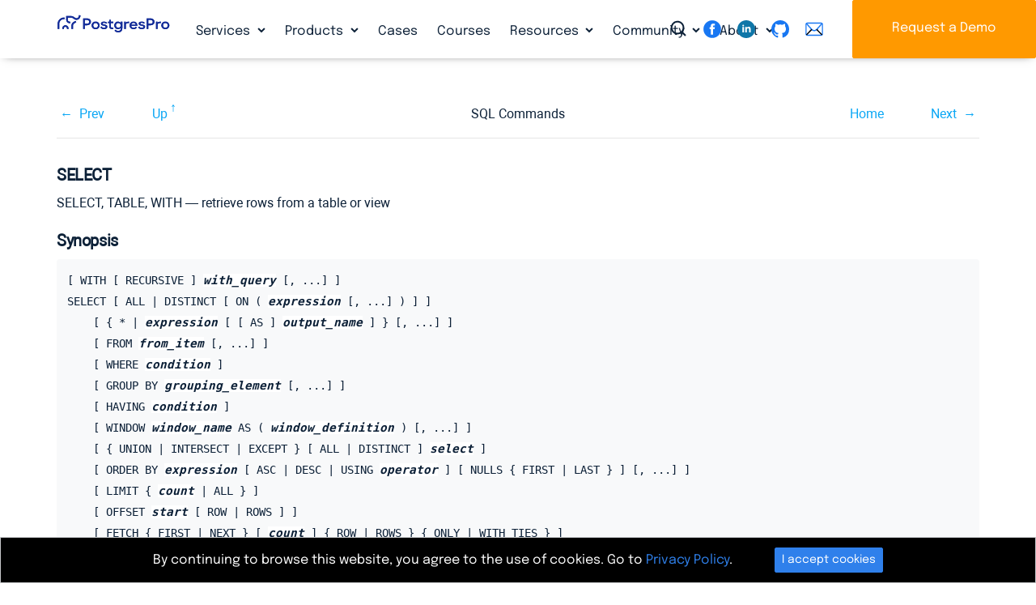

--- FILE ---
content_type: text/html; charset=utf-8
request_url: https://postgrespro.com/docs/enterprise/13/sql-select
body_size: 36189
content:


<!DOCTYPE html>
	

<!--rr -->

<html lang="en">
<head>
    <title>Postgres Pro Enterprise : Documentation: 13: SELECT : Postgres Professional</title>
	
    <meta charset="UTF-8">
    <meta http-equiv="X-UA-Compatible" content="IE=edge">
    <meta name="viewport" content="width=device-width, initial-scale=1">
    <meta name="msapplication-TileColor" content="#2d89ef">
    <meta name="msapplication-TileImage" content="/img/mstile-144x144.png">
    <meta name="theme-color" content="#ffffff">
	<meta name="p:domain_verify" content="26bcf8b79467031bea9a8631dd6f0b11"/>
	<meta name="google-site-verification" content="Vy_P_vr-Jp6rfy_wQpPSplaU1p3wfEPSwtHOQBFZU7Q" />
    <meta name="csrf-token" content="">

	<meta property="og:url"             content="https://postgrespro.com/docs/enterprise/13/sql-select" >
	<meta property="fb:app_id"          content="546521955527856" >
	<meta property="og:type"            content="website" >
	<meta property="og:title"       content="Postgres Pro Enterprise : Documentation: 13: SELECT" >
	<meta property="og:image"       content="https://postgrespro.com/img/logo2.png" >
	
	
	<link rel="alternate" type="application/rss+xml" title="RSS" href="https://postgrespro.com/rss">
<!-- link rel="apple-touch-icon" sizes="57x57" href="/img/apple-touch-icon-57x57.png">
    <link rel="apple-touch-icon" sizes="60x60" href="/img/apple-touch-icon-60x60.png">
    <link rel="apple-touch-icon" sizes="72x72" href="/img/apple-touch-icon-72x72.png">
    <link rel="apple-touch-icon" sizes="76x76" href="/img/apple-touch-icon-76x76.png">
    <link rel="apple-touch-icon" sizes="114x114" href="/img/apple-touch-icon-114x114.png">
    <link rel="apple-touch-icon" sizes="120x120" href="/img/apple-touch-icon-120x120.png">
    <link rel="apple-touch-icon" sizes="144x144" href="/img/apple-touch-icon-144x144.png">
    <link rel="apple-touch-icon" sizes="152x152" href="/img/apple-touch-icon-152x152.png">
    <link rel="apple-touch-icon" sizes="180x180" href="/img/apple-touch-icon-180x180.png">
    <link rel="icon" type="image/png" href="/img/favicon-32x32.png" sizes="32x32">
    <link rel="icon" type="image/png" href="/img/android-chrome-192x192.png" sizes="192x192">
    <link rel="icon" type="image/png" href="/img/favicon-96x96.png" sizes="96x96">
    <link rel="icon" type="image/png" href="/img/favicon-16x16.png" sizes="16x16">
    <link rel="manifest"  href="/img/manifest.json">
    <link rel="mask-icon" href="/img/safari-pinned-tab.svg" color="#5bbad5" -->
    <link rel="shortcut icon" href="/img/favicon.ico">


	<link rel="stylesheet" href="/j/css/all.css?en">
	<script src="/j/js/all.js?en"></script>

	





	

<link rel="canonical"  href="https://postgrespro.com/docs/enterprise/current/sql-select" >

<link rel="stylesheet" href="/j/css/docs.css">
<style>

.doc-list h3 {
	margin-bottom: 25px;
}

.doc-nav-versions li > a.disabled { 
	pointer-events: none;
	color: #525f62;
	text-decoration: none;
}
.doc-list { list-style: none; color: #343a3d; }
.doc-list ul { margin: 2px 0 2px -26px }
.doc-list li { display: inline; padding-right: 4px; }
.doc-list li.separator { padding-right: 10px; }
.doc-list a.disabled {
	color: #343a3d;
	pointer-events: none;
}
.doc-list a::before {
	position:relative; 
	left: -2px; 
	top: 2px; 
} 

.menu-docs a.disabled {
	pointer-events: none;
}

#dropdown-versions {
	background: var(--clr-secondary-blue);
	padding-left: 1em;
	padding-right: 1em;
}
#dropdown-versions a.disabled {
	color: gray;
}

nav.menu-docs .btn-group {
	vertical-align: inherit;
	
}
</style>

	
	<script type="text/javascript">
		var LANG = 'en';
	</script>
	

</head>
<body>


	
	
		<div id="fb-root"></div>
		<script>(function(d, s, id) {
		  var js, fjs = d.getElementsByTagName(s)[0];
		  if (d.getElementById(id)) return;
		  js = d.createElement(s); js.id = id;
		  js.src = "//connect.facebook.net/en_US/sdk.js#xfbml=1&version=v2.7";
		  fjs.parentNode.insertBefore(js, fjs);
		}(document, 'script', 'facebook-jssdk'));</script>
		
		<script>(function(d, s, id) {
		  var js, fjs = d.getElementsByTagName(s)[0];
		  if (d.getElementById(id)) return;
		  js = d.createElement(s); js.id = id;
		  js.src = "//connect.facebook.net/en_US/sdk.js#xfbml=1&version=v2.5&appId=860619283960577";
		  fjs.parentNode.insertBefore(js, fjs);
		}(document, 'script', 'facebook-jssdk'));
		</script>
		<script src="https://apis.google.com/js/platform.js" async defer>
		  {lang: 'en'}
		</script>
		

	
	

	
	
<header>
	
	
	

	<div class="nav-column-wrapper collapse navbar-collapse" id="navbar-menu-md" >
	<nav class="nav nav-column " >
		
		<div class="menu-block">
				<h5>Services</h5>				
				<ul>
				
					<li><a href="/services/support" class="nav-link 
						">24×7×365 Technical Support</a>
				
					<li><a href="/services/migration" class="nav-link 
						">Migration to PostgreSQL</a>
				
					<li><a href="/services/HA_deployments" class="nav-link 
						">High Availability Deployment</a>
				
					<li><a href="/services/audit" class="nav-link 
						">Database Audit</a>
				
					<li><a href="/services/remote_dba" class="nav-link 
						">Remote DBA for PostgreSQL</a>
				
				</ul>
		</div>
		
		<div class="menu-block">
				<h5>Products</h5>				
				<ul>
				
					<li><a href="/products/postgrespro/enterprise" class="nav-link 
						">Postgres Pro Enterprise</a>
				
					<li><a href="/products/postgrespro/standard" class="nav-link 
						">Postgres Pro Standard</a>
				
					<li><a href="/products/postgrespro/clouds" class="nav-link 
						">Cloud Solutions</a>
				
					<li><a href="/products/extensions" class="nav-link 
						">Postgres Extensions</a>
				
				</ul>
		</div>
		
		<div class="menu-block">
				<h5>Cases</h5>				
				<ul>
				
				</ul>
		</div>
		
		<div class="menu-block">
				<h5>Courses</h5>				
				<ul>
				
				</ul>
		</div>
		
		<div class="menu-block">
				<h5>Resources</h5>				
				<ul>
				
					<li><a href="/blog" class="nav-link 
						">Blog</a>
				
					<li><a href="/docs" class="nav-link 
						">Documentation</a>
				
					<li><a href="/webinars" class="nav-link 
						">Webinars</a>
				
					<li><a href="/videos" class="nav-link 
						">Videos</a>
				
					<li><a href="/presentations" class="nav-link 
						">Presentations</a>
				
				</ul>
		</div>
		
		<div class="menu-block">
				<h5>Community</h5>				
				<ul>
				
					<li><a href="/events" class="nav-link 
						">Events</a>
				
					<li><a href="/community/books" class="nav-link 
						">Books</a>
				
					<li><a href="/community/demodb" class="nav-link 
						">Demo Database</a>
				
					<li><a href="/list" class="nav-link 
						">Mailing List Archives</a>
				
				</ul>
		</div>
		
		<div class="menu-block">
				<h5>About</h5>				
				<ul>
				
					<li><a href="/about/team" class="nav-link 
						">Leadership team</a>
				
					<li><a href="/about/partners" class="nav-link 
						">Partners</a>
				
					<li><a href="/about/customers" class="nav-link 
						">Customers</a>
				
					<li><a href="/about/news" class="nav-link 
						">In the News</a>
				
					<li><a href="/about/pressreleases" class="nav-link 
						">Press Releases</a>
				
					<li><a href="/about/press" class="nav-link 
						">Press Info</a>
				
				</ul>
		</div>
		
	</nav>
	<div class="nav-column-footer">
		<hr>
		<a class="icon-search" id="search-toggler"  data-toggle="modal" data-target="#searching"></a>
		<div class="text-right float-right">
		 
	<div class="sociallinks" >
		<a href="https://www.facebook.com/PostgresProEurope" target="_blank"> 
			<svg class="sociallinks-item" version="1.1" xmlns="http://www.w3.org/2000/svg" xmlns:xlink="http://www.w3.org/1999/xlink" x="0px" y="0px" viewBox="0 0 48 48" enable-background="new 0 0 48 48" xml:space="preserve"><desc>Facebook</desc><path style="fill:#000;" d="M47.761,24c0,13.121-10.638,23.76-23.758,23.76C10.877,47.76,0.239,37.121,0.239,24c0-13.124,10.638-23.76,23.764-23.76C37.123,0.24,47.761,10.876,47.761,24 M20.033,38.85H26.2V24.01h4.163l0.539-5.242H26.2v-3.083c0-1.156,0.769-1.427,1.308-1.427h3.318V9.168L26.258,9.15c-5.072,0-6.225,3.796-6.225,6.224v3.394H17.1v5.242h2.933V38.85z"></path></svg></a>
		<!-- a href="https://twitter.com/PostgresPro" target="_blank"> 
			<svg class="sociallinks-item" version="1.1" xmlns="http://www.w3.org/2000/svg" xmlns:xlink="http://www.w3.org/1999/xlink" x="0px" y="0px" viewBox="0 0 48 48" enable-background="new 0 0 48 48" xml:space="preserve"><desc>Twitter</desc><path style="fill:#ffffff;" d="M47.762,24c0,13.121-10.639,23.76-23.761,23.76S0.24,37.121,0.24,24c0-13.124,10.639-23.76,23.761-23.76 S47.762,10.876,47.762,24 M38.031,12.375c-1.177,0.7-2.481,1.208-3.87,1.481c-1.11-1.186-2.694-1.926-4.455-1.926 c-3.364,0-6.093,2.729-6.093,6.095c0,0.478,0.054,0.941,0.156,1.388c-5.063-0.255-9.554-2.68-12.559-6.367 c-0.524,0.898-0.825,1.947-0.825,3.064c0,2.113,1.076,3.978,2.711,5.07c-0.998-0.031-1.939-0.306-2.761-0.762v0.077 c0,2.951,2.1,5.414,4.889,5.975c-0.512,0.14-1.05,0.215-1.606,0.215c-0.393,0-0.775-0.039-1.146-0.109 c0.777,2.42,3.026,4.182,5.692,4.232c-2.086,1.634-4.712,2.607-7.567,2.607c-0.492,0-0.977-0.027-1.453-0.084 c2.696,1.729,5.899,2.736,9.34,2.736c11.209,0,17.337-9.283,17.337-17.337c0-0.263-0.004-0.527-0.017-0.789 c1.19-0.858,2.224-1.932,3.039-3.152c-1.091,0.485-2.266,0.811-3.498,0.958C36.609,14.994,37.576,13.8,38.031,12.375"></path></svg></a --> 
		<a href="https://www.linkedin.com/company/postgres-professional/" target="_blank"> 
			<img class="sociallinks-item" version="1.1" src="/img/logo/sociallinks/linkedin.svg" /></a>
		<a href="https://github.com/postgrespro" target="_blank"> 
			<svg class="sociallinks-item octicon octicon-mark-github" aria-hidden="true" viewBox="0 0 16 16" version="1.1" width="32" data-view-component="true">
			    <path fill-rule="evenodd" d="M8 0C3.58 0 0 3.58 0 8c0 3.54 2.29 6.53 5.47 7.59.4.07.55-.17.55-.38 0-.19-.01-.82-.01-1.49-2.01.37-2.53-.49-2.69-.94-.09-.23-.48-.94-.82-1.13-.28-.15-.68-.52-.01-.53.63-.01 1.08.58 1.23.82.72 1.21 1.87.87 2.33.66.07-.52.28-.87.51-1.07-1.78-.2-3.64-.89-3.64-3.95 0-.87.31-1.59.82-2.15-.08-.2-.36-1.02.08-2.12 0 0 .67-.21 2.2.82.64-.18 1.32-.27 2-.27.68 0 1.36.09 2 .27 1.53-1.04 2.2-.82 2.2-.82.44 1.1.16 1.92.08 2.12.51.56.82 1.27.82 2.15 0 3.07-1.87 3.75-3.65 3.95.29.25.54.73.54 1.48 0 1.07-.01 1.93-.01 2.2 0 .21.15.46.55.38A8.013 8.013 0 0016 8c0-4.42-3.58-8-8-8z"></path>
			</svg>
		</a>
		<a href="mailto:info@postgrespro.com"> 
			<svg class="sociallinks-item"  xmlns="http://www.w3.org/2000/svg" xmlns:xlink="http://www.w3.org/1999/xlink" version="1.1" width="256" viewBox="0 0 256 256" xml:space="preserve">
			<g transform="translate(128 128) scale(0.72 0.72)" style="">
				<g style="stroke: none; stroke-width: 0; stroke-dasharray: none; stroke-linecap: butt; stroke-linejoin: miter; stroke-miterlimit: 10; fill: none; fill-rule: nonzero; opacity: 1;" transform="translate(-175.05 -175.05000000000004) scale(3.89 3.89)">
				<path d="M 80.89 78.772 H 9.11 c -5.023 0 -9.11 -4.087 -9.11 -9.11 V 20.338 c 0 -5.023 4.087 -9.11 9.11 -9.11 h 71.78 c 5.023 0 9.11 4.087 9.11 9.11 v 49.324 C 90 74.686 85.913 78.772 80.89 78.772 z M 9.11 17.228 c -1.715 0 -3.11 1.396 -3.11 3.11 v 49.324 c 0 1.715 1.395 3.11 3.11 3.11 h 71.78 c 1.715 0 3.11 -1.396 3.11 -3.11 V 20.338 c 0 -1.715 -1.396 -3.11 -3.11 -3.11 H 9.11 z" style="stroke: none; stroke-width: 1; stroke-dasharray: none; stroke-linecap: butt; stroke-linejoin: miter; stroke-miterlimit: 10; fill: rgb(0,0,0); fill-rule: nonzero; opacity: 1;" transform=" matrix(1 0 0 1 0 0) " stroke-linecap="round"/>
				<path d="M 45 55.427 c -5.408 0 -10.599 -2.292 -14.242 -6.288 L 2.493 18.125 l 4.435 -4.042 l 28.265 31.013 c 2.545 2.792 6.028 4.331 9.807 4.331 c 3.779 0 7.262 -1.538 9.808 -4.331 l 28.266 -31.013 l 4.434 4.042 L 59.241 49.138 C 55.599 53.135 50.408 55.427 45 55.427 z" style="stroke: none; stroke-width: 1; stroke-dasharray: none; stroke-linecap: butt; stroke-linejoin: miter; stroke-miterlimit: 10; fill: rgb(0,0,0); fill-rule: nonzero; opacity: 1;" transform=" matrix(1 0 0 1 0 0) " stroke-linecap="round"/>
				<rect x="-0.96" y="57.16" rx="0" ry="0" width="38.98" height="6" style="stroke: none; stroke-width: 1; stroke-dasharray: none; stroke-linecap: butt; stroke-linejoin: miter; stroke-miterlimit: 10; fill: rgb(0,0,0); fill-rule: nonzero; opacity: 1;" transform=" matrix(0.7053 -0.7089 0.7089 0.7053 -37.1881 30.8639) "/>
				<rect x="68.47" y="40.67" rx="0" ry="0" width="6" height="38.98" style="stroke: none; stroke-width: 1; stroke-dasharray: none; stroke-linecap: butt; stroke-linejoin: miter; stroke-miterlimit: 10; fill: rgb(0,0,0); fill-rule: nonzero; opacity: 1;" transform=" matrix(0.709 -0.7053 0.7053 0.709 -21.628 67.9146) "/>
			</g>
			</g>
			</svg>
		</a>
	</div>

	</div>
	</div>
	</div>
	

	

	<div style="width: 100%" class="navbar-background">
	<div class="container-fluid">
		<div class="navbar navbar-expand-lg container py-0">
			<a class="navbar-brand" href="/">
				<img src="/img/PostgresPro_logo.svg" alt="Postgres Pro" title="Postgres Pro" width=140 class="img_logo">
			</a>
	
			<nav class="collapse navbar-collapse navbarNavDropdown" id="navbarNavDropdown" >			
				<ul class="nav navbar-nav">
					
						<li class="nav-item dropdown ">
							<a class="nav-link icon-down-open " 
								href="/services" id="" data-toggle="" aria-haspopup="false" aria-expanded="true" >Services
							</a>				
							
								<div class="dropdown-menu" aria-labelledby="navbarDropdownMenuLink">
								
									<a href="/services/support" class="dropdown-item
										">24×7×365 Technical Support</a>
								
									<a href="/services/migration" class="dropdown-item
										">Migration to PostgreSQL</a>
								
									<a href="/services/HA_deployments" class="dropdown-item
										">High Availability Deployment</a>
								
									<a href="/services/audit" class="dropdown-item
										">Database Audit</a>
								
									<a href="/services/remote_dba" class="dropdown-item
										">Remote DBA for PostgreSQL</a>
								
								</div>
							
						</li>
					
						<li class="nav-item dropdown ">
							<a class="nav-link icon-down-open " 
								href="/products" id="" data-toggle="" aria-haspopup="false" aria-expanded="true" >Products
							</a>				
							
								<div class="dropdown-menu" aria-labelledby="navbarDropdownMenuLink">
								
									<a href="/products/postgrespro/enterprise" class="dropdown-item
										">Postgres Pro Enterprise</a>
								
									<a href="/products/postgrespro/standard" class="dropdown-item
										">Postgres Pro Standard</a>
								
									<a href="/products/postgrespro/clouds" class="dropdown-item
										">Cloud Solutions</a>
								
									<a href="/products/extensions" class="dropdown-item
										">Postgres Extensions</a>
								
								</div>
							
						</li>
					
						<li class="nav-item  ">
							<a class="nav-link  " 
								href="/cases" id="" data-toggle="" aria-haspopup="false" aria-expanded="true" >Cases
							</a>				
							
						</li>
					
						<li class="nav-item  ">
							<a class="nav-link  " 
								href="/community/courses" id="" data-toggle="" aria-haspopup="false" aria-expanded="true" >Courses
							</a>				
							
						</li>
					
						<li class="nav-item dropdown ">
							<a class="nav-link icon-down-open " 
								href="/resources" id="" data-toggle="" aria-haspopup="false" aria-expanded="true" >Resources
							</a>				
							
								<div class="dropdown-menu" aria-labelledby="navbarDropdownMenuLink">
								
									<a href="/blog" class="dropdown-item
										">Blog</a>
								
									<a href="/docs" class="dropdown-item
										">Documentation</a>
								
									<a href="/webinars" class="dropdown-item
										">Webinars</a>
								
									<a href="/videos" class="dropdown-item
										">Videos</a>
								
									<a href="/presentations" class="dropdown-item
										">Presentations</a>
								
								</div>
							
						</li>
					
						<li class="nav-item dropdown ">
							<a class="nav-link icon-down-open " 
								href="/community" id="" data-toggle="" aria-haspopup="false" aria-expanded="true" >Community
							</a>				
							
								<div class="dropdown-menu" aria-labelledby="navbarDropdownMenuLink">
								
									<a href="/events" class="dropdown-item
										">Events</a>
								
									<a href="/community/books" class="dropdown-item
										">Books</a>
								
									<a href="/community/demodb" class="dropdown-item
										">Demo Database</a>
								
									<a href="/list" class="dropdown-item
										">Mailing List Archives</a>
								
								</div>
							
						</li>
					
						<li class="nav-item dropdown ">
							<a class="nav-link icon-down-open " 
								href="/about" id="" data-toggle="" aria-haspopup="false" aria-expanded="true" >About
							</a>				
							
								<div class="dropdown-menu" aria-labelledby="navbarDropdownMenuLink">
								
									<a href="/about/team" class="dropdown-item
										">Leadership team</a>
								
									<a href="/about/partners" class="dropdown-item
										">Partners</a>
								
									<a href="/about/customers" class="dropdown-item
										">Customers</a>
								
									<a href="/about/news" class="dropdown-item
										">In the News</a>
								
									<a href="/about/pressreleases" class="dropdown-item
										">Press Releases</a>
								
									<a href="/about/press" class="dropdown-item
										">Press Info</a>
								
								</div>
							
						</li>
					
				</ul>
			</nav>
		</div>
	</div>
	</div>

	

	


	<div style="position: fixed;top: 0;right: 0;z-index: 11; height: 72px;">
		<div class=" d-none d-lg-inline">
			<a class="icon-search d-none d-lg-inline" id="search-toggler"  data-toggle="modal" data-target="#searching" ></a>
			<div class="d-none d-xl-inline">
			 
	<div class="sociallinks" >
		<a href="https://www.facebook.com/PostgresProEurope" target="_blank"> 
			<svg class="sociallinks-item" version="1.1" xmlns="http://www.w3.org/2000/svg" xmlns:xlink="http://www.w3.org/1999/xlink" x="0px" y="0px" viewBox="0 0 48 48" enable-background="new 0 0 48 48" xml:space="preserve"><desc>Facebook</desc><path style="fill:#000;" d="M47.761,24c0,13.121-10.638,23.76-23.758,23.76C10.877,47.76,0.239,37.121,0.239,24c0-13.124,10.638-23.76,23.764-23.76C37.123,0.24,47.761,10.876,47.761,24 M20.033,38.85H26.2V24.01h4.163l0.539-5.242H26.2v-3.083c0-1.156,0.769-1.427,1.308-1.427h3.318V9.168L26.258,9.15c-5.072,0-6.225,3.796-6.225,6.224v3.394H17.1v5.242h2.933V38.85z"></path></svg></a>
		<!-- a href="https://twitter.com/PostgresPro" target="_blank"> 
			<svg class="sociallinks-item" version="1.1" xmlns="http://www.w3.org/2000/svg" xmlns:xlink="http://www.w3.org/1999/xlink" x="0px" y="0px" viewBox="0 0 48 48" enable-background="new 0 0 48 48" xml:space="preserve"><desc>Twitter</desc><path style="fill:#ffffff;" d="M47.762,24c0,13.121-10.639,23.76-23.761,23.76S0.24,37.121,0.24,24c0-13.124,10.639-23.76,23.761-23.76 S47.762,10.876,47.762,24 M38.031,12.375c-1.177,0.7-2.481,1.208-3.87,1.481c-1.11-1.186-2.694-1.926-4.455-1.926 c-3.364,0-6.093,2.729-6.093,6.095c0,0.478,0.054,0.941,0.156,1.388c-5.063-0.255-9.554-2.68-12.559-6.367 c-0.524,0.898-0.825,1.947-0.825,3.064c0,2.113,1.076,3.978,2.711,5.07c-0.998-0.031-1.939-0.306-2.761-0.762v0.077 c0,2.951,2.1,5.414,4.889,5.975c-0.512,0.14-1.05,0.215-1.606,0.215c-0.393,0-0.775-0.039-1.146-0.109 c0.777,2.42,3.026,4.182,5.692,4.232c-2.086,1.634-4.712,2.607-7.567,2.607c-0.492,0-0.977-0.027-1.453-0.084 c2.696,1.729,5.899,2.736,9.34,2.736c11.209,0,17.337-9.283,17.337-17.337c0-0.263-0.004-0.527-0.017-0.789 c1.19-0.858,2.224-1.932,3.039-3.152c-1.091,0.485-2.266,0.811-3.498,0.958C36.609,14.994,37.576,13.8,38.031,12.375"></path></svg></a --> 
		<a href="https://www.linkedin.com/company/postgres-professional/" target="_blank"> 
			<img class="sociallinks-item" version="1.1" src="/img/logo/sociallinks/linkedin.svg" /></a>
		<a href="https://github.com/postgrespro" target="_blank"> 
			<svg class="sociallinks-item octicon octicon-mark-github" aria-hidden="true" viewBox="0 0 16 16" version="1.1" width="32" data-view-component="true">
			    <path fill-rule="evenodd" d="M8 0C3.58 0 0 3.58 0 8c0 3.54 2.29 6.53 5.47 7.59.4.07.55-.17.55-.38 0-.19-.01-.82-.01-1.49-2.01.37-2.53-.49-2.69-.94-.09-.23-.48-.94-.82-1.13-.28-.15-.68-.52-.01-.53.63-.01 1.08.58 1.23.82.72 1.21 1.87.87 2.33.66.07-.52.28-.87.51-1.07-1.78-.2-3.64-.89-3.64-3.95 0-.87.31-1.59.82-2.15-.08-.2-.36-1.02.08-2.12 0 0 .67-.21 2.2.82.64-.18 1.32-.27 2-.27.68 0 1.36.09 2 .27 1.53-1.04 2.2-.82 2.2-.82.44 1.1.16 1.92.08 2.12.51.56.82 1.27.82 2.15 0 3.07-1.87 3.75-3.65 3.95.29.25.54.73.54 1.48 0 1.07-.01 1.93-.01 2.2 0 .21.15.46.55.38A8.013 8.013 0 0016 8c0-4.42-3.58-8-8-8z"></path>
			</svg>
		</a>
		<a href="mailto:info@postgrespro.com"> 
			<svg class="sociallinks-item"  xmlns="http://www.w3.org/2000/svg" xmlns:xlink="http://www.w3.org/1999/xlink" version="1.1" width="256" viewBox="0 0 256 256" xml:space="preserve">
			<g transform="translate(128 128) scale(0.72 0.72)" style="">
				<g style="stroke: none; stroke-width: 0; stroke-dasharray: none; stroke-linecap: butt; stroke-linejoin: miter; stroke-miterlimit: 10; fill: none; fill-rule: nonzero; opacity: 1;" transform="translate(-175.05 -175.05000000000004) scale(3.89 3.89)">
				<path d="M 80.89 78.772 H 9.11 c -5.023 0 -9.11 -4.087 -9.11 -9.11 V 20.338 c 0 -5.023 4.087 -9.11 9.11 -9.11 h 71.78 c 5.023 0 9.11 4.087 9.11 9.11 v 49.324 C 90 74.686 85.913 78.772 80.89 78.772 z M 9.11 17.228 c -1.715 0 -3.11 1.396 -3.11 3.11 v 49.324 c 0 1.715 1.395 3.11 3.11 3.11 h 71.78 c 1.715 0 3.11 -1.396 3.11 -3.11 V 20.338 c 0 -1.715 -1.396 -3.11 -3.11 -3.11 H 9.11 z" style="stroke: none; stroke-width: 1; stroke-dasharray: none; stroke-linecap: butt; stroke-linejoin: miter; stroke-miterlimit: 10; fill: rgb(0,0,0); fill-rule: nonzero; opacity: 1;" transform=" matrix(1 0 0 1 0 0) " stroke-linecap="round"/>
				<path d="M 45 55.427 c -5.408 0 -10.599 -2.292 -14.242 -6.288 L 2.493 18.125 l 4.435 -4.042 l 28.265 31.013 c 2.545 2.792 6.028 4.331 9.807 4.331 c 3.779 0 7.262 -1.538 9.808 -4.331 l 28.266 -31.013 l 4.434 4.042 L 59.241 49.138 C 55.599 53.135 50.408 55.427 45 55.427 z" style="stroke: none; stroke-width: 1; stroke-dasharray: none; stroke-linecap: butt; stroke-linejoin: miter; stroke-miterlimit: 10; fill: rgb(0,0,0); fill-rule: nonzero; opacity: 1;" transform=" matrix(1 0 0 1 0 0) " stroke-linecap="round"/>
				<rect x="-0.96" y="57.16" rx="0" ry="0" width="38.98" height="6" style="stroke: none; stroke-width: 1; stroke-dasharray: none; stroke-linecap: butt; stroke-linejoin: miter; stroke-miterlimit: 10; fill: rgb(0,0,0); fill-rule: nonzero; opacity: 1;" transform=" matrix(0.7053 -0.7089 0.7089 0.7053 -37.1881 30.8639) "/>
				<rect x="68.47" y="40.67" rx="0" ry="0" width="6" height="38.98" style="stroke: none; stroke-width: 1; stroke-dasharray: none; stroke-linecap: butt; stroke-linejoin: miter; stroke-miterlimit: 10; fill: rgb(0,0,0); fill-rule: nonzero; opacity: 1;" transform=" matrix(0.709 -0.7053 0.7053 0.709 -21.628 67.9146) "/>
			</g>
			</g>
			</svg>
		</a>
	</div>

			</div>
			<a class="btn btn-secondary d-none d-lg-inline" id="btn-download" href="/#order" title="Request a Demo">Request a Demo</a>
		</div>
		<div class=" d-lg-none navbar-light" style="display: flex;align-items: center;height: 100%;">
			<button class="navbar-toggler btn-humburger" type="button" data-toggle="collapse" data-target="#navbar-menu-md"
			    aria-controls="navbar-menu-md" aria-expanded="false" aria-label="Toggle navigation"><span class="navbar-toggler-icon"></span></button>
		</div>
	</div>
</header>

	    
    <main name="main">
    <div class="main" name="main">
		

<script>
$(function() {
	if ("" != "")
		toggleLang('', 'enterprise', '13', 'sql-select');
})
</script>

<section class="container-fluid">
<div class="container wide">
<div class="docs " id="docContent-wrapper-ppg">
    <div class="" id="divDocRu">
    	
			<div class="container-fluid col-10" id="docContent"><div class="navheader" xmlns="http://www.w3.org/TR/xhtml1/transitional"><table summary="Navigation header" width="100%"><tr><th align="center" colspan="5">SELECT</th></tr><tr><td align="left" width="10%"><a accesskey="p" href="/docs/enterprise/13/sql-security-label.html" title="SECURITY LABEL">Prev</a> </td><td align="left" width="10%"><a accesskey="u" href="/docs/enterprise/13/sql-commands.html" title="SQL Commands">Up</a></td><th align="center" width="60%">SQL Commands</th><td align="right" width="10%"><a accesskey="h" href="/docs/enterprise/13/index.html" title="Postgres Pro Enterprise 13.23.1 Documentation">Home</a></td><td align="right" width="10%"> <a accesskey="n" href="/docs/enterprise/13/sql-selectinto.html" title="SELECT INTO">Next</a></td></tr></table><hr /></div><div class="refentry" id="SQL-SELECT"><div class="titlepage"></div><a class="indexterm" id="id-1.9.3.174.1"></a><a class="indexterm" id="id-1.9.3.174.2"></a><a class="indexterm" id="id-1.9.3.174.3"></a><div class="refnamediv"><h2><span class="refentrytitle">SELECT</span></h2><p>SELECT, TABLE, WITH — retrieve rows from a table or view</div><div class="refsynopsisdiv"><h2>Synopsis</h2><pre class="synopsis">
[ WITH [ RECURSIVE ] <em class="replaceable"><code>with_query</code></em> [, ...] ]
SELECT [ ALL | DISTINCT [ ON ( <em class="replaceable"><code>expression</code></em> [, ...] ) ] ]
    [ { * | <em class="replaceable"><code>expression</code></em> [ [ AS ] <em class="replaceable"><code>output_name</code></em> ] } [, ...] ]
    [ FROM <em class="replaceable"><code>from_item</code></em> [, ...] ]
    [ WHERE <em class="replaceable"><code>condition</code></em> ]
    [ GROUP BY <em class="replaceable"><code>grouping_element</code></em> [, ...] ]
    [ HAVING <em class="replaceable"><code>condition</code></em> ]
    [ WINDOW <em class="replaceable"><code>window_name</code></em> AS ( <em class="replaceable"><code>window_definition</code></em> ) [, ...] ]
    [ { UNION | INTERSECT | EXCEPT } [ ALL | DISTINCT ] <em class="replaceable"><code>select</code></em> ]
    [ ORDER BY <em class="replaceable"><code>expression</code></em> [ ASC | DESC | USING <em class="replaceable"><code>operator</code></em> ] [ NULLS { FIRST | LAST } ] [, ...] ]
    [ LIMIT { <em class="replaceable"><code>count</code></em> | ALL } ]
    [ OFFSET <em class="replaceable"><code>start</code></em> [ ROW | ROWS ] ]
    [ FETCH { FIRST | NEXT } [ <em class="replaceable"><code>count</code></em> ] { ROW | ROWS } { ONLY | WITH TIES } ]
    [ FOR { UPDATE | NO KEY UPDATE | SHARE | KEY SHARE } [ OF <em class="replaceable"><code>table_name</code></em> [, ...] ] [ NOWAIT | SKIP LOCKED ] [...] ]

<span class="phrase">where <em class="replaceable"><code>from_item</code></em> can be one of:</span>

    [ ONLY ] <em class="replaceable"><code>table_name</code></em> [ * ] [ [ AS ] <em class="replaceable"><code>alias</code></em> [ ( <em class="replaceable"><code>column_alias</code></em> [, ...] ) ] ]
                [ TABLESAMPLE <em class="replaceable"><code>sampling_method</code></em> ( <em class="replaceable"><code>argument</code></em> [, ...] ) [ REPEATABLE ( <em class="replaceable"><code>seed</code></em> ) ] ]
    [ LATERAL ] ( <em class="replaceable"><code>select</code></em> ) [ AS ] <em class="replaceable"><code>alias</code></em> [ ( <em class="replaceable"><code>column_alias</code></em> [, ...] ) ]
    <em class="replaceable"><code>with_query_name</code></em> [ [ AS ] <em class="replaceable"><code>alias</code></em> [ ( <em class="replaceable"><code>column_alias</code></em> [, ...] ) ] ]
    [ LATERAL ] <em class="replaceable"><code>function_name</code></em> ( [ <em class="replaceable"><code>argument</code></em> [, ...] ] )
                [ WITH ORDINALITY ] [ [ AS ] <em class="replaceable"><code>alias</code></em> [ ( <em class="replaceable"><code>column_alias</code></em> [, ...] ) ] ]
    [ LATERAL ] <em class="replaceable"><code>function_name</code></em> ( [ <em class="replaceable"><code>argument</code></em> [, ...] ] ) [ AS ] <em class="replaceable"><code>alias</code></em> ( <em class="replaceable"><code>column_definition</code></em> [, ...] )
    [ LATERAL ] <em class="replaceable"><code>function_name</code></em> ( [ <em class="replaceable"><code>argument</code></em> [, ...] ] ) AS ( <em class="replaceable"><code>column_definition</code></em> [, ...] )
    [ LATERAL ] ROWS FROM( <em class="replaceable"><code>function_name</code></em> ( [ <em class="replaceable"><code>argument</code></em> [, ...] ] ) [ AS ( <em class="replaceable"><code>column_definition</code></em> [, ...] ) ] [, ...] )
                [ WITH ORDINALITY ] [ [ AS ] <em class="replaceable"><code>alias</code></em> [ ( <em class="replaceable"><code>column_alias</code></em> [, ...] ) ] ]
    <em class="replaceable"><code>from_item</code></em> <em class="replaceable"><code>join_type</code></em> <em class="replaceable"><code>from_item</code></em> { ON <em class="replaceable"><code>join_condition</code></em> | USING ( <em class="replaceable"><code>join_column</code></em> [, ...] ) }
    <em class="replaceable"><code>from_item</code></em> NATURAL <em class="replaceable"><code>join_type</code></em> <em class="replaceable"><code>from_item</code></em>
    <em class="replaceable"><code>from_item</code></em> CROSS JOIN <em class="replaceable"><code>from_item</code></em>

<span class="phrase">and <em class="replaceable"><code>grouping_element</code></em> can be one of:</span>

    ( )
    <em class="replaceable"><code>expression</code></em>
    ( <em class="replaceable"><code>expression</code></em> [, ...] )
    ROLLUP ( { <em class="replaceable"><code>expression</code></em> | ( <em class="replaceable"><code>expression</code></em> [, ...] ) } [, ...] )
    CUBE ( { <em class="replaceable"><code>expression</code></em> | ( <em class="replaceable"><code>expression</code></em> [, ...] ) } [, ...] )
    GROUPING SETS ( <em class="replaceable"><code>grouping_element</code></em> [, ...] )

<span class="phrase">and <em class="replaceable"><code>with_query</code></em> is:</span>

    <em class="replaceable"><code>with_query_name</code></em> [ ( <em class="replaceable"><code>column_name</code></em> [, ...] ) ] AS [ [ NOT ] MATERIALIZED ] ( <em class="replaceable"><code>select</code></em> | <em class="replaceable"><code>values</code></em> | <em class="replaceable"><code>insert</code></em> | <em class="replaceable"><code>update</code></em> | <em class="replaceable"><code>delete</code></em> )

TABLE [ ONLY ] <em class="replaceable"><code>table_name</code></em> [ * ]
</pre></div><div class="refsect1" id="id-1.9.3.174.7"><h2>Description</h2><p><code class="command">SELECT</code> retrieves rows from zero or more tables. The general processing of <code class="command">SELECT</code> is as follows: <div class="orderedlist"><ol class="orderedlist" type="1"><li class="listitem"><p> All queries in the <code class="literal">WITH</code> list are computed. These effectively serve as temporary tables that can be referenced in the <code class="literal">FROM</code> list. A <code class="literal">WITH</code> query that is referenced more than once in <code class="literal">FROM</code> is computed only once, unless specified otherwise with <code class="literal">NOT MATERIALIZED</code>. (See <a class="xref" href="/docs/enterprise/13/sql-select#SQL-WITH" title="WITH Clause">WITH Clause</a> below.) <li class="listitem"><p> All elements in the <code class="literal">FROM</code> list are computed. (Each element in the <code class="literal">FROM</code> list is a real or virtual table.) If more than one element is specified in the <code class="literal">FROM</code> list, they are cross-joined together. (See <a class="xref" href="/docs/enterprise/13/sql-select#SQL-FROM" title="FROM Clause">FROM Clause</a> below.) <li class="listitem"><p> If the <code class="literal">WHERE</code> clause is specified, all rows that do not satisfy the condition are eliminated from the output. (See <a class="xref" href="/docs/enterprise/13/sql-select#SQL-WHERE" title="WHERE Clause">WHERE Clause</a> below.) <li class="listitem"><p> If the <code class="literal">GROUP BY</code> clause is specified, or if there are aggregate function calls, the output is combined into groups of rows that match on one or more values, and the results of aggregate functions are computed. If the <code class="literal">HAVING</code> clause is present, it eliminates groups that do not satisfy the given condition. (See <a class="xref" href="/docs/enterprise/13/sql-select#SQL-GROUPBY" title="GROUP BY Clause">GROUP BY Clause</a> and <a class="xref" href="/docs/enterprise/13/sql-select#SQL-HAVING" title="HAVING Clause">HAVING Clause</a> below.) Although query output columns are nominally computed in the next step, they can also be referenced (by name or ordinal number) in the <code class="literal">GROUP BY</code> clause. <li class="listitem"><p> The actual output rows are computed using the <code class="command">SELECT</code> output expressions for each selected row or row group. (See <a class="xref" href="/docs/enterprise/13/sql-select#SQL-SELECT-LIST" title="SELECT List">SELECT List</a> below.) <li class="listitem"><p><code class="literal">SELECT DISTINCT</code> eliminates duplicate rows from the result. <code class="literal">SELECT DISTINCT ON</code> eliminates rows that match on all the specified expressions. <code class="literal">SELECT ALL</code> (the default) will return all candidate rows, including duplicates. (See <a class="xref" href="/docs/enterprise/13/sql-select#SQL-DISTINCT" title="DISTINCT Clause">DISTINCT Clause</a> below.) <li class="listitem"><p> Using the operators <code class="literal">UNION</code>, <code class="literal">INTERSECT</code>, and <code class="literal">EXCEPT</code>, the output of more than one <code class="command">SELECT</code> statement can be combined to form a single result set. The <code class="literal">UNION</code> operator returns all rows that are in one or both of the result sets. The <code class="literal">INTERSECT</code> operator returns all rows that are strictly in both result sets. The <code class="literal">EXCEPT</code> operator returns the rows that are in the first result set but not in the second. In all three cases, duplicate rows are eliminated unless <code class="literal">ALL</code> is specified. The noise word <code class="literal">DISTINCT</code> can be added to explicitly specify eliminating duplicate rows. Notice that <code class="literal">DISTINCT</code> is the default behavior here, even though <code class="literal">ALL</code> is the default for <code class="command">SELECT</code> itself. (See <a class="xref" href="/docs/enterprise/13/sql-select#SQL-UNION" title="UNION Clause">UNION Clause</a>, <a class="xref" href="/docs/enterprise/13/sql-select#SQL-INTERSECT" title="INTERSECT Clause">INTERSECT Clause</a>, and <a class="xref" href="/docs/enterprise/13/sql-select#SQL-EXCEPT" title="EXCEPT Clause">EXCEPT Clause</a> below.) <li class="listitem"><p> If the <code class="literal">ORDER BY</code> clause is specified, the returned rows are sorted in the specified order. If <code class="literal">ORDER BY</code> is not given, the rows are returned in whatever order the system finds fastest to produce. (See <a class="xref" href="/docs/enterprise/13/sql-select#SQL-ORDERBY" title="ORDER BY Clause">ORDER BY Clause</a> below.) <li class="listitem"><p> If the <code class="literal">LIMIT</code> (or <code class="literal">FETCH FIRST</code>) or <code class="literal">OFFSET</code> clause is specified, the <code class="command">SELECT</code> statement only returns a subset of the result rows. (See <a class="xref" href="/docs/enterprise/13/sql-select#SQL-LIMIT" title="LIMIT Clause">LIMIT Clause</a> below.) <li class="listitem"><p> If <code class="literal">FOR UPDATE</code>, <code class="literal">FOR NO KEY UPDATE</code>, <code class="literal">FOR SHARE</code> or <code class="literal">FOR KEY SHARE</code> is specified, the <code class="command">SELECT</code> statement locks the selected rows against concurrent updates. (See <a class="xref" href="/docs/enterprise/13/sql-select#SQL-FOR-UPDATE-SHARE" title="The Locking Clause">The Locking Clause</a> below.) </ol></div><p><p> You must have <code class="literal">SELECT</code> privilege on each column used in a <code class="command">SELECT</code> command. The use of <code class="literal">FOR NO KEY UPDATE</code>, <code class="literal">FOR UPDATE</code>, <code class="literal">FOR SHARE</code> or <code class="literal">FOR KEY SHARE</code> requires <code class="literal">UPDATE</code> privilege as well (for at least one column of each table so selected). </div><div class="refsect1" id="id-1.9.3.174.8"><h2>Parameters</h2><div class="refsect2" id="SQL-WITH"><h3><code class="literal">WITH</code> Clause</h3><p> The <code class="literal">WITH</code> clause allows you to specify one or more subqueries that can be referenced by name in the primary query. The subqueries effectively act as temporary tables or views for the duration of the primary query. Each subquery can be a <code class="command">SELECT</code>, <code class="command">TABLE</code>, <code class="command">VALUES</code>, <code class="command">INSERT</code>, <code class="command">UPDATE</code> or <code class="command">DELETE</code> statement. When writing a data-modifying statement (<code class="command">INSERT</code>, <code class="command">UPDATE</code> or <code class="command">DELETE</code>) in <code class="literal">WITH</code>, it is usual to include a <code class="literal">RETURNING</code> clause. It is the output of <code class="literal">RETURNING</code>, <span class="emphasis"><em>not</em></span> the underlying table that the statement modifies, that forms the temporary table that is read by the primary query. If <code class="literal">RETURNING</code> is omitted, the statement is still executed, but it produces no output so it cannot be referenced as a table by the primary query. <p> A name (without schema qualification) must be specified for each <code class="literal">WITH</code> query. Optionally, a list of column names can be specified; if this is omitted, the column names are inferred from the subquery. <p> If <code class="literal">RECURSIVE</code> is specified, it allows a <code class="command">SELECT</code> subquery to reference itself by name. Such a subquery must have the form <pre class="synopsis">
<em class="replaceable"><code>non_recursive_term</code></em> UNION [ ALL | DISTINCT ] <em class="replaceable"><code>recursive_term</code></em>
</pre><p> where the recursive self-reference must appear on the right-hand side of the <code class="literal">UNION</code>. Only one recursive self-reference is permitted per query. Recursive data-modifying statements are not supported, but you can use the results of a recursive <code class="command">SELECT</code> query in a data-modifying statement. See <a class="xref" href="/docs/enterprise/13/queries-with.html" title="7.8. WITH Queries (Common Table Expressions)">Section 7.8</a> for an example. <p> Another effect of <code class="literal">RECURSIVE</code> is that <code class="literal">WITH</code> queries need not be ordered: a query can reference another one that is later in the list. (However, circular references, or mutual recursion, are not implemented.) Without <code class="literal">RECURSIVE</code>, <code class="literal">WITH</code> queries can only reference sibling <code class="literal">WITH</code> queries that are earlier in the <code class="literal">WITH</code> list. <p> When there are multiple queries in the <code class="literal">WITH</code> clause, <code class="literal">RECURSIVE</code> should be written only once, immediately after <code class="literal">WITH</code>. It applies to all queries in the <code class="literal">WITH</code> clause, though it has no effect on queries that do not use recursion or forward references. <p> The primary query and the <code class="literal">WITH</code> queries are all (notionally) executed at the same time. This implies that the effects of a data-modifying statement in <code class="literal">WITH</code> cannot be seen from other parts of the query, other than by reading its <code class="literal">RETURNING</code> output. If two such data-modifying statements attempt to modify the same row, the results are unspecified. <p> A key property of <code class="literal">WITH</code> queries is that they are normally evaluated only once per execution of the primary query, even if the primary query refers to them more than once. In particular, data-modifying statements are guaranteed to be executed once and only once, regardless of whether the primary query reads all or any of their output. <p> However, a <code class="literal">WITH</code> query can be marked <code class="literal">NOT MATERIALIZED</code> to remove this guarantee. In that case, the <code class="literal">WITH</code> query can be folded into the primary query much as though it were a simple sub-<code class="literal">SELECT</code> in the primary query's <code class="literal">FROM</code> clause. This results in duplicate computations if the primary query refers to that <code class="literal">WITH</code> query more than once; but if each such use requires only a few rows of the <code class="literal">WITH</code> query's total output, <code class="literal">NOT MATERIALIZED</code> can provide a net savings by allowing the queries to be optimized jointly. <code class="literal">NOT MATERIALIZED</code> is ignored if it is attached to a <code class="literal">WITH</code> query that is recursive or is not side-effect-free (i.e., is not a plain <code class="literal">SELECT</code> containing no volatile functions). <p> By default, a side-effect-free <code class="literal">WITH</code> query is folded into the primary query if it is used exactly once in the primary query's <code class="literal">FROM</code> clause. This allows joint optimization of the two query levels in situations where that should be semantically invisible. However, such folding can be prevented by marking the <code class="literal">WITH</code> query as <code class="literal">MATERIALIZED</code>. That might be useful, for example, if the <code class="literal">WITH</code> query is being used as an optimization fence to prevent the planner from choosing a bad plan. <span class="productname">Postgres Pro</span> versions before v12 never did such folding, so queries written for older versions might rely on <code class="literal">WITH</code> to act as an optimization fence. <p> See <a class="xref" href="/docs/enterprise/13/queries-with.html" title="7.8. WITH Queries (Common Table Expressions)">Section 7.8</a> for additional information. </div><div class="refsect2" id="SQL-FROM"><h3><code class="literal">FROM</code> Clause</h3><p> The <code class="literal">FROM</code> clause specifies one or more source tables for the <code class="command">SELECT</code>. If multiple sources are specified, the result is the Cartesian product (cross join) of all the sources. But usually qualification conditions are added (via <code class="literal">WHERE</code>) to restrict the returned rows to a small subset of the Cartesian product. <p> The <code class="literal">FROM</code> clause can contain the following elements: <div class="variablelist"><dl class="variablelist"><dt><span class="term"><em class="replaceable"><code>table_name</code></em></span><dd><p> The name (optionally schema-qualified) of an existing table or view. If <code class="literal">ONLY</code> is specified before the table name, only that table is scanned. If <code class="literal">ONLY</code> is not specified, the table and all its descendant tables (if any) are scanned. Optionally, <code class="literal">*</code> can be specified after the table name to explicitly indicate that descendant tables are included. <dt><span class="term"><em class="replaceable"><code>alias</code></em></span><dd><p> A substitute name for the <code class="literal">FROM</code> item containing the alias. An alias is used for brevity or to eliminate ambiguity for self-joins (where the same table is scanned multiple times). When an alias is provided, it completely hides the actual name of the table or function; for example given <code class="literal">FROM foo AS f</code>, the remainder of the <code class="command">SELECT</code> must refer to this <code class="literal">FROM</code> item as <code class="literal">f</code> not <code class="literal">foo</code>. If an alias is written, a column alias list can also be written to provide substitute names for one or more columns of the table. <dt><span class="term"><code class="literal">TABLESAMPLE <em class="replaceable"><code>sampling_method</code></em> ( <em class="replaceable"><code>argument</code></em> [, ...] ) [ REPEATABLE ( <em class="replaceable"><code>seed</code></em> ) ]</code></span><dd><p> A <code class="literal">TABLESAMPLE</code> clause after a <em class="replaceable"><code>table_name</code></em> indicates that the specified <em class="replaceable"><code>sampling_method</code></em> should be used to retrieve a subset of the rows in that table. This sampling precedes the application of any other filters such as <code class="literal">WHERE</code> clauses. The standard <span class="productname">Postgres Pro</span> distribution includes two sampling methods, <code class="literal">BERNOULLI</code> and <code class="literal">SYSTEM</code>, and other sampling methods can be installed in the database via extensions. <p> The <code class="literal">BERNOULLI</code> and <code class="literal">SYSTEM</code> sampling methods each accept a single <em class="replaceable"><code>argument</code></em> which is the fraction of the table to sample, expressed as a percentage between 0 and 100. This argument can be any <code class="type">real</code>-valued expression. (Other sampling methods might accept more or different arguments.) These two methods each return a randomly-chosen sample of the table that will contain approximately the specified percentage of the table's rows. The <code class="literal">BERNOULLI</code> method scans the whole table and selects or ignores individual rows independently with the specified probability. The <code class="literal">SYSTEM</code> method does block-level sampling with each block having the specified chance of being selected; all rows in each selected block are returned. The <code class="literal">SYSTEM</code> method is significantly faster than the <code class="literal">BERNOULLI</code> method when small sampling percentages are specified, but it may return a less-random sample of the table as a result of clustering effects. <p> The optional <code class="literal">REPEATABLE</code> clause specifies a <em class="replaceable"><code>seed</code></em> number or expression to use for generating random numbers within the sampling method. The seed value can be any non-null floating-point value. Two queries that specify the same seed and <em class="replaceable"><code>argument</code></em> values will select the same sample of the table, if the table has not been changed meanwhile. But different seed values will usually produce different samples. If <code class="literal">REPEATABLE</code> is not given then a new random sample is selected for each query, based upon a system-generated seed. Note that some add-on sampling methods do not accept <code class="literal">REPEATABLE</code>, and will always produce new samples on each use. <dt><span class="term"><em class="replaceable"><code>select</code></em></span><dd><p> A sub-<code class="command">SELECT</code> can appear in the <code class="literal">FROM</code> clause. This acts as though its output were created as a temporary table for the duration of this single <code class="command">SELECT</code> command. Note that the sub-<code class="command">SELECT</code> must be surrounded by parentheses, and an alias <span class="emphasis"><em>must</em></span> be provided for it. A <a class="xref" href="/docs/enterprise/13/sql-values.html" title="VALUES"><span class="refentrytitle">VALUES</span></a> command can also be used here. <dt><span class="term"><em class="replaceable"><code>with_query_name</code></em></span><dd><p> A <code class="literal">WITH</code> query is referenced by writing its name, just as though the query's name were a table name. (In fact, the <code class="literal">WITH</code> query hides any real table of the same name for the purposes of the primary query. If necessary, you can refer to a real table of the same name by schema-qualifying the table's name.) An alias can be provided in the same way as for a table. <dt><span class="term"><em class="replaceable"><code>function_name</code></em></span><dd><p> Function calls can appear in the <code class="literal">FROM</code> clause. (This is especially useful for functions that return result sets, but any function can be used.) This acts as though the function's output were created as a temporary table for the duration of this single <code class="command">SELECT</code> command. If the function's result type is composite (including the case of a function with multiple <code class="literal">OUT</code> parameters), each attribute becomes a separate column in the implicit table. <p> When the optional <code class="command">WITH ORDINALITY</code> clause is added to the function call, an additional column of type <code class="type">bigint</code> will be appended to the function's result column(s). This column numbers the rows of the function's result set, starting from 1. By default, this column is named <code class="literal">ordinality</code>. <p> An alias can be provided in the same way as for a table. If an alias is written, a column alias list can also be written to provide substitute names for one or more attributes of the function's composite return type, including the ordinality column if present. <p> Multiple function calls can be combined into a single <code class="literal">FROM</code>-clause item by surrounding them with <code class="literal">ROWS FROM( ... )</code>. The output of such an item is the concatenation of the first row from each function, then the second row from each function, etc. If some of the functions produce fewer rows than others, null values are substituted for the missing data, so that the total number of rows returned is always the same as for the function that produced the most rows. <p> If the function has been defined as returning the <code class="type">record</code> data type, then an alias or the key word <code class="literal">AS</code> must be present, followed by a column definition list in the form <code class="literal">( <em class="replaceable"><code>column_name</code></em> <em class="replaceable"><code>data_type</code></em> [<span class="optional">, ... </span>])</code>. The column definition list must match the actual number and types of columns returned by the function. <p> When using the <code class="literal">ROWS FROM( ... )</code> syntax, if one of the functions requires a column definition list, it's preferred to put the column definition list after the function call inside <code class="literal">ROWS FROM( ... )</code>. A column definition list can be placed after the <code class="literal">ROWS FROM( ... )</code> construct only if there's just a single function and no <code class="literal">WITH ORDINALITY</code> clause. <p> To use <code class="literal">ORDINALITY</code> together with a column definition list, you must use the <code class="literal">ROWS FROM( ... )</code> syntax and put the column definition list inside <code class="literal">ROWS FROM( ... )</code>. <dt><span class="term"><em class="replaceable"><code>join_type</code></em></span><dd><p> One of <div class="itemizedlist"><ul class="itemizedlist" style="list-style-type: disc; "><li class="listitem"><p><code class="literal">[ INNER ] JOIN</code><li class="listitem"><p><code class="literal">LEFT [ OUTER ] JOIN</code><li class="listitem"><p><code class="literal">RIGHT [ OUTER ] JOIN</code><li class="listitem"><p><code class="literal">FULL [ OUTER ] JOIN</code></ul></div><p> For the <code class="literal">INNER</code> and <code class="literal">OUTER</code> join types, a join condition must be specified, namely exactly one of <code class="literal">ON <em class="replaceable"><code>join_condition</code></em></code>, <code class="literal">USING (<em class="replaceable"><code>join_column</code></em> [, ...])</code>, or <code class="literal">NATURAL</code>. See below for the meaning. <p> A <code class="literal">JOIN</code> clause combines two <code class="literal">FROM</code> items, which for convenience we will refer to as <span class="quote">“<span class="quote">tables</span>”</span>, though in reality they can be any type of <code class="literal">FROM</code> item. Use parentheses if necessary to determine the order of nesting. In the absence of parentheses, <code class="literal">JOIN</code>s nest left-to-right. In any case <code class="literal">JOIN</code> binds more tightly than the commas separating <code class="literal">FROM</code>-list items. All the <code class="literal">JOIN</code> options are just a notational convenience, since they do nothing you couldn't do with plain <code class="literal">FROM</code> and <code class="literal">WHERE</code>. <p><code class="literal">LEFT OUTER JOIN</code> returns all rows in the qualified Cartesian product (i.e., all combined rows that pass its join condition), plus one copy of each row in the left-hand table for which there was no right-hand row that passed the join condition. This left-hand row is extended to the full width of the joined table by inserting null values for the right-hand columns. Note that only the <code class="literal">JOIN</code> clause's own condition is considered while deciding which rows have matches. Outer conditions are applied afterwards. <p> Conversely, <code class="literal">RIGHT OUTER JOIN</code> returns all the joined rows, plus one row for each unmatched right-hand row (extended with nulls on the left). This is just a notational convenience, since you could convert it to a <code class="literal">LEFT OUTER JOIN</code> by switching the left and right tables. <p><code class="literal">FULL OUTER JOIN</code> returns all the joined rows, plus one row for each unmatched left-hand row (extended with nulls on the right), plus one row for each unmatched right-hand row (extended with nulls on the left). <dt><span class="term"><code class="literal">ON <em class="replaceable"><code>join_condition</code></em></code></span><dd><p><em class="replaceable"><code>join_condition</code></em> is an expression resulting in a value of type <code class="type">boolean</code> (similar to a <code class="literal">WHERE</code> clause) that specifies which rows in a join are considered to match. <dt><span class="term"><code class="literal">USING ( <em class="replaceable"><code>join_column</code></em> [, ...] )</code></span><dd><p> A clause of the form <code class="literal">USING ( a, b, ... )</code> is shorthand for <code class="literal">ON left_table.a = right_table.a AND left_table.b = right_table.b ...</code>. Also, <code class="literal">USING</code> implies that only one of each pair of equivalent columns will be included in the join output, not both. <dt><span class="term"><code class="literal">NATURAL</code></span><dd><p><code class="literal">NATURAL</code> is shorthand for a <code class="literal">USING</code> list that mentions all columns in the two tables that have matching names. If there are no common column names, <code class="literal">NATURAL</code> is equivalent to <code class="literal">ON TRUE</code>. <dt><span class="term"><code class="literal">CROSS JOIN</code></span><dd><p><code class="literal">CROSS JOIN</code> is equivalent to <code class="literal">INNER JOIN ON (TRUE)</code>, that is, no rows are removed by qualification. They produce a simple Cartesian product, the same result as you get from listing the two tables at the top level of <code class="literal">FROM</code>, but restricted by the join condition (if any). <dt><span class="term"><code class="literal">LATERAL</code></span><dd><p> The <code class="literal">LATERAL</code> key word can precede a sub-<code class="command">SELECT</code> <code class="literal">FROM</code> item. This allows the sub-<code class="command">SELECT</code> to refer to columns of <code class="literal">FROM</code> items that appear before it in the <code class="literal">FROM</code> list. (Without <code class="literal">LATERAL</code>, each sub-<code class="command">SELECT</code> is evaluated independently and so cannot cross-reference any other <code class="literal">FROM</code> item.) <p><code class="literal">LATERAL</code> can also precede a function-call <code class="literal">FROM</code> item, but in this case it is a noise word, because the function expression can refer to earlier <code class="literal">FROM</code> items in any case. <p> A <code class="literal">LATERAL</code> item can appear at top level in the <code class="literal">FROM</code> list, or within a <code class="literal">JOIN</code> tree. In the latter case it can also refer to any items that are on the left-hand side of a <code class="literal">JOIN</code> that it is on the right-hand side of. <p> When a <code class="literal">FROM</code> item contains <code class="literal">LATERAL</code> cross-references, evaluation proceeds as follows: for each row of the <code class="literal">FROM</code> item providing the cross-referenced column(s), or set of rows of multiple <code class="literal">FROM</code> items providing the columns, the <code class="literal">LATERAL</code> item is evaluated using that row or row set's values of the columns. The resulting row(s) are joined as usual with the rows they were computed from. This is repeated for each row or set of rows from the column source table(s). <p> The column source table(s) must be <code class="literal">INNER</code> or <code class="literal">LEFT</code> joined to the <code class="literal">LATERAL</code> item, else there would not be a well-defined set of rows from which to compute each set of rows for the <code class="literal">LATERAL</code> item. Thus, although a construct such as <code class="literal"><em class="replaceable"><code>X</code></em> RIGHT JOIN LATERAL <em class="replaceable"><code>Y</code></em></code> is syntactically valid, it is not actually allowed for <em class="replaceable"><code>Y</code></em> to reference <em class="replaceable"><code>X</code></em>. </dl></div><p></div><div class="refsect2" id="SQL-WHERE"><h3><code class="literal">WHERE</code> Clause</h3><p> The optional <code class="literal">WHERE</code> clause has the general form <pre class="synopsis">
WHERE <em class="replaceable"><code>condition</code></em>
</pre><p> where <em class="replaceable"><code>condition</code></em> is any expression that evaluates to a result of type <code class="type">boolean</code>. Any row that does not satisfy this condition will be eliminated from the output. A row satisfies the condition if it returns true when the actual row values are substituted for any variable references. </div><div class="refsect2" id="SQL-GROUPBY"><h3><code class="literal">GROUP BY</code> Clause</h3><p> The optional <code class="literal">GROUP BY</code> clause has the general form <pre class="synopsis">
GROUP BY <em class="replaceable"><code>grouping_element</code></em> [, ...]
</pre><p><p><code class="literal">GROUP BY</code> will condense into a single row all selected rows that share the same values for the grouped expressions. An <em class="replaceable"><code>expression</code></em> used inside a <em class="replaceable"><code>grouping_element</code></em> can be an input column name, or the name or ordinal number of an output column (<code class="command">SELECT</code> list item), or an arbitrary expression formed from input-column values. In case of ambiguity, a <code class="literal">GROUP BY</code> name will be interpreted as an input-column name rather than an output column name. <p> If any of <code class="literal">GROUPING SETS</code>, <code class="literal">ROLLUP</code> or <code class="literal">CUBE</code> are present as grouping elements, then the <code class="literal">GROUP BY</code> clause as a whole defines some number of independent <em class="replaceable"><code>grouping sets</code></em>. The effect of this is equivalent to constructing a <code class="literal">UNION ALL</code> between subqueries with the individual grouping sets as their <code class="literal">GROUP BY</code> clauses. For further details on the handling of grouping sets see <a class="xref" href="/docs/enterprise/13/queries-table-expressions#QUERIES-GROUPING-SETS" title="7.2.4. GROUPING SETS, CUBE, and ROLLUP">Section 7.2.4</a>. <p> Aggregate functions, if any are used, are computed across all rows making up each group, producing a separate value for each group. (If there are aggregate functions but no <code class="literal">GROUP BY</code> clause, the query is treated as having a single group comprising all the selected rows.) The set of rows fed to each aggregate function can be further filtered by attaching a <code class="literal">FILTER</code> clause to the aggregate function call; see <a class="xref" href="/docs/enterprise/13/sql-expressions#SYNTAX-AGGREGATES" title="4.2.7. Aggregate Expressions">Section 4.2.7</a> for more information. When a <code class="literal">FILTER</code> clause is present, only those rows matching it are included in the input to that aggregate function. <p> When <code class="literal">GROUP BY</code> is present, or any aggregate functions are present, it is not valid for the <code class="command">SELECT</code> list expressions to refer to ungrouped columns except within aggregate functions or when the ungrouped column is functionally dependent on the grouped columns, since there would otherwise be more than one possible value to return for an ungrouped column. A functional dependency exists if the grouped columns (or a subset thereof) are the primary key of the table containing the ungrouped column. <p> Keep in mind that all aggregate functions are evaluated before evaluating any <span class="quote">“<span class="quote">scalar</span>”</span> expressions in the <code class="literal">HAVING</code> clause or <code class="literal">SELECT</code> list. This means that, for example, a <code class="literal">CASE</code> expression cannot be used to skip evaluation of an aggregate function; see <a class="xref" href="/docs/enterprise/13/sql-expressions#SYNTAX-EXPRESS-EVAL" title="4.2.14. Expression Evaluation Rules">Section 4.2.14</a>. <p> Currently, <code class="literal">FOR NO KEY UPDATE</code>, <code class="literal">FOR UPDATE</code>, <code class="literal">FOR SHARE</code> and <code class="literal">FOR KEY SHARE</code> cannot be specified with <code class="literal">GROUP BY</code>. </div><div class="refsect2" id="SQL-HAVING"><h3><code class="literal">HAVING</code> Clause</h3><p> The optional <code class="literal">HAVING</code> clause has the general form <pre class="synopsis">
HAVING <em class="replaceable"><code>condition</code></em>
</pre><p> where <em class="replaceable"><code>condition</code></em> is the same as specified for the <code class="literal">WHERE</code> clause. <p><code class="literal">HAVING</code> eliminates group rows that do not satisfy the condition. <code class="literal">HAVING</code> is different from <code class="literal">WHERE</code>: <code class="literal">WHERE</code> filters individual rows before the application of <code class="literal">GROUP BY</code>, while <code class="literal">HAVING</code> filters group rows created by <code class="literal">GROUP BY</code>. Each column referenced in <em class="replaceable"><code>condition</code></em> must unambiguously reference a grouping column, unless the reference appears within an aggregate function or the ungrouped column is functionally dependent on the grouping columns. <p> The presence of <code class="literal">HAVING</code> turns a query into a grouped query even if there is no <code class="literal">GROUP BY</code> clause. This is the same as what happens when the query contains aggregate functions but no <code class="literal">GROUP BY</code> clause. All the selected rows are considered to form a single group, and the <code class="command">SELECT</code> list and <code class="literal">HAVING</code> clause can only reference table columns from within aggregate functions. Such a query will emit a single row if the <code class="literal">HAVING</code> condition is true, zero rows if it is not true. <p> Currently, <code class="literal">FOR NO KEY UPDATE</code>, <code class="literal">FOR UPDATE</code>, <code class="literal">FOR SHARE</code> and <code class="literal">FOR KEY SHARE</code> cannot be specified with <code class="literal">HAVING</code>. </div><div class="refsect2" id="SQL-WINDOW"><h3><code class="literal">WINDOW</code> Clause</h3><p> The optional <code class="literal">WINDOW</code> clause has the general form <pre class="synopsis">
WINDOW <em class="replaceable"><code>window_name</code></em> AS ( <em class="replaceable"><code>window_definition</code></em> ) [, ...]
</pre><p> where <em class="replaceable"><code>window_name</code></em> is a name that can be referenced from <code class="literal">OVER</code> clauses or subsequent window definitions, and <em class="replaceable"><code>window_definition</code></em> is <pre class="synopsis">
[ <em class="replaceable"><code>existing_window_name</code></em> ]
[ PARTITION BY <em class="replaceable"><code>expression</code></em> [, ...] ]
[ ORDER BY <em class="replaceable"><code>expression</code></em> [ ASC | DESC | USING <em class="replaceable"><code>operator</code></em> ] [ NULLS { FIRST | LAST } ] [, ...] ]
[ <em class="replaceable"><code>frame_clause</code></em> ]
</pre><p><p> If an <em class="replaceable"><code>existing_window_name</code></em> is specified it must refer to an earlier entry in the <code class="literal">WINDOW</code> list; the new window copies its partitioning clause from that entry, as well as its ordering clause if any. In this case the new window cannot specify its own <code class="literal">PARTITION BY</code> clause, and it can specify <code class="literal">ORDER BY</code> only if the copied window does not have one. The new window always uses its own frame clause; the copied window must not specify a frame clause. <p> The elements of the <code class="literal">PARTITION BY</code> list are interpreted in much the same fashion as elements of a <a class="link" href="/docs/enterprise/13/sql-select#SQL-GROUPBY" title="GROUP BY Clause"><code class="literal">GROUP BY</code></a> clause, except that they are always simple expressions and never the name or number of an output column. Another difference is that these expressions can contain aggregate function calls, which are not allowed in a regular <code class="literal">GROUP BY</code> clause. They are allowed here because windowing occurs after grouping and aggregation. <p> Similarly, the elements of the <code class="literal">ORDER BY</code> list are interpreted in much the same fashion as elements of a statement-level <a class="link" href="/docs/enterprise/13/sql-select#SQL-ORDERBY" title="ORDER BY Clause"><code class="literal">ORDER BY</code></a> clause, except that the expressions are always taken as simple expressions and never the name or number of an output column. <p> The optional <em class="replaceable"><code>frame_clause</code></em> defines the <em class="firstterm">window frame</em> for window functions that depend on the frame (not all do). The window frame is a set of related rows for each row of the query (called the <em class="firstterm">current row</em>). The <em class="replaceable"><code>frame_clause</code></em> can be one of <pre class="synopsis">
{ RANGE | ROWS | GROUPS } <em class="replaceable"><code>frame_start</code></em> [ <em class="replaceable"><code>frame_exclusion</code></em> ]
{ RANGE | ROWS | GROUPS } BETWEEN <em class="replaceable"><code>frame_start</code></em> AND <em class="replaceable"><code>frame_end</code></em> [ <em class="replaceable"><code>frame_exclusion</code></em> ]
</pre><p> where <em class="replaceable"><code>frame_start</code></em> and <em class="replaceable"><code>frame_end</code></em> can be one of <pre class="synopsis">
UNBOUNDED PRECEDING
<em class="replaceable"><code>offset</code></em> PRECEDING
CURRENT ROW
<em class="replaceable"><code>offset</code></em> FOLLOWING
UNBOUNDED FOLLOWING
</pre><p> and <em class="replaceable"><code>frame_exclusion</code></em> can be one of <pre class="synopsis">
EXCLUDE CURRENT ROW
EXCLUDE GROUP
EXCLUDE TIES
EXCLUDE NO OTHERS
</pre><p> If <em class="replaceable"><code>frame_end</code></em> is omitted it defaults to <code class="literal">CURRENT ROW</code>. Restrictions are that <em class="replaceable"><code>frame_start</code></em> cannot be <code class="literal">UNBOUNDED FOLLOWING</code>, <em class="replaceable"><code>frame_end</code></em> cannot be <code class="literal">UNBOUNDED PRECEDING</code>, and the <em class="replaceable"><code>frame_end</code></em> choice cannot appear earlier in the above list of <em class="replaceable"><code>frame_start</code></em> and <em class="replaceable"><code>frame_end</code></em> options than the <em class="replaceable"><code>frame_start</code></em> choice does — for example <code class="literal">RANGE BETWEEN CURRENT ROW AND <em class="replaceable"><code>offset</code></em> PRECEDING</code> is not allowed. <p> The default framing option is <code class="literal">RANGE UNBOUNDED PRECEDING</code>, which is the same as <code class="literal">RANGE BETWEEN UNBOUNDED PRECEDING AND CURRENT ROW</code>; it sets the frame to be all rows from the partition start up through the current row's last <em class="firstterm">peer</em> (a row that the window's <code class="literal">ORDER BY</code> clause considers equivalent to the current row; all rows are peers if there is no <code class="literal">ORDER BY</code>). In general, <code class="literal">UNBOUNDED PRECEDING</code> means that the frame starts with the first row of the partition, and similarly <code class="literal">UNBOUNDED FOLLOWING</code> means that the frame ends with the last row of the partition, regardless of <code class="literal">RANGE</code>, <code class="literal">ROWS</code> or <code class="literal">GROUPS</code> mode. In <code class="literal">ROWS</code> mode, <code class="literal">CURRENT ROW</code> means that the frame starts or ends with the current row; but in <code class="literal">RANGE</code> or <code class="literal">GROUPS</code> mode it means that the frame starts or ends with the current row's first or last peer in the <code class="literal">ORDER BY</code> ordering. The <em class="replaceable"><code>offset</code></em> <code class="literal">PRECEDING</code> and <em class="replaceable"><code>offset</code></em> <code class="literal">FOLLOWING</code> options vary in meaning depending on the frame mode. In <code class="literal">ROWS</code> mode, the <em class="replaceable"><code>offset</code></em> is an integer indicating that the frame starts or ends that many rows before or after the current row. In <code class="literal">GROUPS</code> mode, the <em class="replaceable"><code>offset</code></em> is an integer indicating that the frame starts or ends that many peer groups before or after the current row's peer group, where a <em class="firstterm">peer group</em> is a group of rows that are equivalent according to the window's <code class="literal">ORDER BY</code> clause. In <code class="literal">RANGE</code> mode, use of an <em class="replaceable"><code>offset</code></em> option requires that there be exactly one <code class="literal">ORDER BY</code> column in the window definition. Then the frame contains those rows whose ordering column value is no more than <em class="replaceable"><code>offset</code></em> less than (for <code class="literal">PRECEDING</code>) or more than (for <code class="literal">FOLLOWING</code>) the current row's ordering column value. In these cases the data type of the <em class="replaceable"><code>offset</code></em> expression depends on the data type of the ordering column. For numeric ordering columns it is typically of the same type as the ordering column, but for datetime ordering columns it is an <code class="type">interval</code>. In all these cases, the value of the <em class="replaceable"><code>offset</code></em> must be non-null and non-negative. Also, while the <em class="replaceable"><code>offset</code></em> does not have to be a simple constant, it cannot contain variables, aggregate functions, or window functions. <p> The <em class="replaceable"><code>frame_exclusion</code></em> option allows rows around the current row to be excluded from the frame, even if they would be included according to the frame start and frame end options. <code class="literal">EXCLUDE CURRENT ROW</code> excludes the current row from the frame. <code class="literal">EXCLUDE GROUP</code> excludes the current row and its ordering peers from the frame. <code class="literal">EXCLUDE TIES</code> excludes any peers of the current row from the frame, but not the current row itself. <code class="literal">EXCLUDE NO OTHERS</code> simply specifies explicitly the default behavior of not excluding the current row or its peers. <p> Beware that the <code class="literal">ROWS</code> mode can produce unpredictable results if the <code class="literal">ORDER BY</code> ordering does not order the rows uniquely. The <code class="literal">RANGE</code> and <code class="literal">GROUPS</code> modes are designed to ensure that rows that are peers in the <code class="literal">ORDER BY</code> ordering are treated alike: all rows of a given peer group will be in the frame or excluded from it. <p> The purpose of a <code class="literal">WINDOW</code> clause is to specify the behavior of <em class="firstterm">window functions</em> appearing in the query's <a class="link" href="/docs/enterprise/13/sql-select#SQL-SELECT-LIST" title="SELECT List"><code class="command">SELECT</code> list</a> or <a class="link" href="/docs/enterprise/13/sql-select#SQL-ORDERBY" title="ORDER BY Clause"><code class="literal">ORDER BY</code></a> clause. These functions can reference the <code class="literal">WINDOW</code> clause entries by name in their <code class="literal">OVER</code> clauses. A <code class="literal">WINDOW</code> clause entry does not have to be referenced anywhere, however; if it is not used in the query it is simply ignored. It is possible to use window functions without any <code class="literal">WINDOW</code> clause at all, since a window function call can specify its window definition directly in its <code class="literal">OVER</code> clause. However, the <code class="literal">WINDOW</code> clause saves typing when the same window definition is needed for more than one window function. <p> Currently, <code class="literal">FOR NO KEY UPDATE</code>, <code class="literal">FOR UPDATE</code>, <code class="literal">FOR SHARE</code> and <code class="literal">FOR KEY SHARE</code> cannot be specified with <code class="literal">WINDOW</code>. <p> Window functions are described in detail in <a class="xref" href="/docs/enterprise/13/tutorial-window.html" title="3.5. Window Functions">Section 3.5</a>, <a class="xref" href="/docs/enterprise/13/sql-expressions#SYNTAX-WINDOW-FUNCTIONS" title="4.2.8. Window Function Calls">Section 4.2.8</a>, and <a class="xref" href="/docs/enterprise/13/queries-table-expressions#QUERIES-WINDOW" title="7.2.5. Window Function Processing">Section 7.2.5</a>. </div><div class="refsect2" id="SQL-SELECT-LIST"><h3><code class="command">SELECT</code> List</h3><p> The <code class="command">SELECT</code> list (between the key words <code class="literal">SELECT</code> and <code class="literal">FROM</code>) specifies expressions that form the output rows of the <code class="command">SELECT</code> statement. The expressions can (and usually do) refer to columns computed in the <code class="literal">FROM</code> clause. <p> Just as in a table, every output column of a <code class="command">SELECT</code> has a name. In a simple <code class="command">SELECT</code> this name is just used to label the column for display, but when the <code class="command">SELECT</code> is a sub-query of a larger query, the name is seen by the larger query as the column name of the virtual table produced by the sub-query. To specify the name to use for an output column, write <code class="literal">AS</code> <em class="replaceable"><code>output_name</code></em> after the column's expression. (You can omit <code class="literal">AS</code>, but only if the desired output name does not match any <span class="productname">Postgres Pro</span> keyword (see <a class="xref" href="/docs/enterprise/13/sql-keywords-appendix.html" title="Appendix C. SQL Key Words">Appendix C</a>). For protection against possible future keyword additions, it is recommended that you always either write <code class="literal">AS</code> or double-quote the output name.) If you do not specify a column name, a name is chosen automatically by <span class="productname">Postgres Pro</span>. If the column's expression is a simple column reference then the chosen name is the same as that column's name. In more complex cases a function or type name may be used, or the system may fall back on a generated name such as <code class="literal">?column?</code>. <p> An output column's name can be used to refer to the column's value in <code class="literal">ORDER BY</code> and <code class="literal">GROUP BY</code> clauses, but not in the <code class="literal">WHERE</code> or <code class="literal">HAVING</code> clauses; there you must write out the expression instead. <p> Instead of an expression, <code class="literal">*</code> can be written in the output list as a shorthand for all the columns of the selected rows. Also, you can write <code class="literal"><em class="replaceable"><code>table_name</code></em>.*</code> as a shorthand for the columns coming from just that table. In these cases it is not possible to specify new names with <code class="literal">AS</code>; the output column names will be the same as the table columns' names. <p> According to the SQL standard, the expressions in the output list should be computed before applying <code class="literal">DISTINCT</code>, <code class="literal">ORDER BY</code>, or <code class="literal">LIMIT</code>. This is obviously necessary when using <code class="literal">DISTINCT</code>, since otherwise it's not clear what values are being made distinct. However, in many cases it is convenient if output expressions are computed after <code class="literal">ORDER BY</code> and <code class="literal">LIMIT</code>; particularly if the output list contains any volatile or expensive functions. With that behavior, the order of function evaluations is more intuitive and there will not be evaluations corresponding to rows that never appear in the output. <span class="productname">Postgres Pro</span> will effectively evaluate output expressions after sorting and limiting, so long as those expressions are not referenced in <code class="literal">DISTINCT</code>, <code class="literal">ORDER BY</code> or <code class="literal">GROUP BY</code>. (As a counterexample, <code class="literal">SELECT f(x) FROM tab ORDER BY 1</code> clearly must evaluate <code class="function">f(x)</code> before sorting.) Output expressions that contain set-returning functions are effectively evaluated after sorting and before limiting, so that <code class="literal">LIMIT</code> will act to cut off the output from a set-returning function. <div class="note"><h3 class="title">Note</h3><p><span class="productname">Postgres Pro</span> versions before 9.6 did not provide any guarantees about the timing of evaluation of output expressions versus sorting and limiting; it depended on the form of the chosen query plan. </div></div><div class="refsect2" id="SQL-DISTINCT"><h3><code class="literal">DISTINCT</code> Clause</h3><p> If <code class="literal">SELECT DISTINCT</code> is specified, all duplicate rows are removed from the result set (one row is kept from each group of duplicates). <code class="literal">SELECT ALL</code> specifies the opposite: all rows are kept; that is the default. <p><code class="literal">SELECT DISTINCT ON ( <em class="replaceable"><code>expression</code></em> [, ...] )</code> keeps only the first row of each set of rows where the given expressions evaluate to equal. The <code class="literal">DISTINCT ON</code> expressions are interpreted using the same rules as for <code class="literal">ORDER BY</code> (see above). Note that the <span class="quote">“<span class="quote">first row</span>”</span> of each set is unpredictable unless <code class="literal">ORDER BY</code> is used to ensure that the desired row appears first. For example: <pre class="programlisting">
SELECT DISTINCT ON (location) location, time, report
    FROM weather_reports
    ORDER BY location, time DESC;
</pre><p> retrieves the most recent weather report for each location. But if we had not used <code class="literal">ORDER BY</code> to force descending order of time values for each location, we'd have gotten a report from an unpredictable time for each location. <p> The <code class="literal">DISTINCT ON</code> expression(s) must match the leftmost <code class="literal">ORDER BY</code> expression(s). The <code class="literal">ORDER BY</code> clause will normally contain additional expression(s) that determine the desired precedence of rows within each <code class="literal">DISTINCT ON</code> group. <p> Currently, <code class="literal">FOR NO KEY UPDATE</code>, <code class="literal">FOR UPDATE</code>, <code class="literal">FOR SHARE</code> and <code class="literal">FOR KEY SHARE</code> cannot be specified with <code class="literal">DISTINCT</code>. </div><div class="refsect2" id="SQL-UNION"><h3><code class="literal">UNION</code> Clause</h3><p> The <code class="literal">UNION</code> clause has this general form: <pre class="synopsis">
<em class="replaceable"><code>select_statement</code></em> UNION [ ALL | DISTINCT ] <em class="replaceable"><code>select_statement</code></em>
</pre><p><em class="replaceable"><code>select_statement</code></em> is any <code class="command">SELECT</code> statement without an <code class="literal">ORDER BY</code>, <code class="literal">LIMIT</code>, <code class="literal">FOR NO KEY UPDATE</code>, <code class="literal">FOR UPDATE</code>, <code class="literal">FOR SHARE</code>, or <code class="literal">FOR KEY SHARE</code> clause. (<code class="literal">ORDER BY</code> and <code class="literal">LIMIT</code> can be attached to a subexpression if it is enclosed in parentheses. Without parentheses, these clauses will be taken to apply to the result of the <code class="literal">UNION</code>, not to its right-hand input expression.) <p> The <code class="literal">UNION</code> operator computes the set union of the rows returned by the involved <code class="command">SELECT</code> statements. A row is in the set union of two result sets if it appears in at least one of the result sets. The two <code class="command">SELECT</code> statements that represent the direct operands of the <code class="literal">UNION</code> must produce the same number of columns, and corresponding columns must be of compatible data types. <p> The result of <code class="literal">UNION</code> does not contain any duplicate rows unless the <code class="literal">ALL</code> option is specified. <code class="literal">ALL</code> prevents elimination of duplicates. (Therefore, <code class="literal">UNION ALL</code> is usually significantly quicker than <code class="literal">UNION</code>; use <code class="literal">ALL</code> when you can.) <code class="literal">DISTINCT</code> can be written to explicitly specify the default behavior of eliminating duplicate rows. <p> Multiple <code class="literal">UNION</code> operators in the same <code class="command">SELECT</code> statement are evaluated left to right, unless otherwise indicated by parentheses. <p> Currently, <code class="literal">FOR NO KEY UPDATE</code>, <code class="literal">FOR UPDATE</code>, <code class="literal">FOR SHARE</code> and <code class="literal">FOR KEY SHARE</code> cannot be specified either for a <code class="literal">UNION</code> result or for any input of a <code class="literal">UNION</code>. </div><div class="refsect2" id="SQL-INTERSECT"><h3><code class="literal">INTERSECT</code> Clause</h3><p> The <code class="literal">INTERSECT</code> clause has this general form: <pre class="synopsis">
<em class="replaceable"><code>select_statement</code></em> INTERSECT [ ALL | DISTINCT ] <em class="replaceable"><code>select_statement</code></em>
</pre><p><em class="replaceable"><code>select_statement</code></em> is any <code class="command">SELECT</code> statement without an <code class="literal">ORDER BY</code>, <code class="literal">LIMIT</code>, <code class="literal">FOR NO KEY UPDATE</code>, <code class="literal">FOR UPDATE</code>, <code class="literal">FOR SHARE</code>, or <code class="literal">FOR KEY SHARE</code> clause. <p> The <code class="literal">INTERSECT</code> operator computes the set intersection of the rows returned by the involved <code class="command">SELECT</code> statements. A row is in the intersection of two result sets if it appears in both result sets. <p> The result of <code class="literal">INTERSECT</code> does not contain any duplicate rows unless the <code class="literal">ALL</code> option is specified. With <code class="literal">ALL</code>, a row that has <em class="replaceable"><code>m</code></em> duplicates in the left table and <em class="replaceable"><code>n</code></em> duplicates in the right table will appear min(<em class="replaceable"><code>m</code></em>,<em class="replaceable"><code>n</code></em>) times in the result set. <code class="literal">DISTINCT</code> can be written to explicitly specify the default behavior of eliminating duplicate rows. <p> Multiple <code class="literal">INTERSECT</code> operators in the same <code class="command">SELECT</code> statement are evaluated left to right, unless parentheses dictate otherwise. <code class="literal">INTERSECT</code> binds more tightly than <code class="literal">UNION</code>. That is, <code class="literal">A UNION B INTERSECT C</code> will be read as <code class="literal">A UNION (B INTERSECT C)</code>. <p> Currently, <code class="literal">FOR NO KEY UPDATE</code>, <code class="literal">FOR UPDATE</code>, <code class="literal">FOR SHARE</code> and <code class="literal">FOR KEY SHARE</code> cannot be specified either for an <code class="literal">INTERSECT</code> result or for any input of an <code class="literal">INTERSECT</code>. </div><div class="refsect2" id="SQL-EXCEPT"><h3><code class="literal">EXCEPT</code> Clause</h3><p> The <code class="literal">EXCEPT</code> clause has this general form: <pre class="synopsis">
<em class="replaceable"><code>select_statement</code></em> EXCEPT [ ALL | DISTINCT ] <em class="replaceable"><code>select_statement</code></em>
</pre><p><em class="replaceable"><code>select_statement</code></em> is any <code class="command">SELECT</code> statement without an <code class="literal">ORDER BY</code>, <code class="literal">LIMIT</code>, <code class="literal">FOR NO KEY UPDATE</code>, <code class="literal">FOR UPDATE</code>, <code class="literal">FOR SHARE</code>, or <code class="literal">FOR KEY SHARE</code> clause. <p> The <code class="literal">EXCEPT</code> operator computes the set of rows that are in the result of the left <code class="command">SELECT</code> statement but not in the result of the right one. <p> The result of <code class="literal">EXCEPT</code> does not contain any duplicate rows unless the <code class="literal">ALL</code> option is specified. With <code class="literal">ALL</code>, a row that has <em class="replaceable"><code>m</code></em> duplicates in the left table and <em class="replaceable"><code>n</code></em> duplicates in the right table will appear max(<em class="replaceable"><code>m</code></em>-<em class="replaceable"><code>n</code></em>,0) times in the result set. <code class="literal">DISTINCT</code> can be written to explicitly specify the default behavior of eliminating duplicate rows. <p> Multiple <code class="literal">EXCEPT</code> operators in the same <code class="command">SELECT</code> statement are evaluated left to right, unless parentheses dictate otherwise. <code class="literal">EXCEPT</code> binds at the same level as <code class="literal">UNION</code>. <p> Currently, <code class="literal">FOR NO KEY UPDATE</code>, <code class="literal">FOR UPDATE</code>, <code class="literal">FOR SHARE</code> and <code class="literal">FOR KEY SHARE</code> cannot be specified either for an <code class="literal">EXCEPT</code> result or for any input of an <code class="literal">EXCEPT</code>. </div><div class="refsect2" id="SQL-ORDERBY"><h3><code class="literal">ORDER BY</code> Clause</h3><p> The optional <code class="literal">ORDER BY</code> clause has this general form: <pre class="synopsis">
ORDER BY <em class="replaceable"><code>expression</code></em> [ ASC | DESC | USING <em class="replaceable"><code>operator</code></em> ] [ NULLS { FIRST | LAST } ] [, ...]
</pre><p> The <code class="literal">ORDER BY</code> clause causes the result rows to be sorted according to the specified expression(s). If two rows are equal according to the leftmost expression, they are compared according to the next expression and so on. If they are equal according to all specified expressions, they are returned in an implementation-dependent order. <p> Each <em class="replaceable"><code>expression</code></em> can be the name or ordinal number of an output column (<code class="command">SELECT</code> list item), or it can be an arbitrary expression formed from input-column values. <p> The ordinal number refers to the ordinal (left-to-right) position of the output column. This feature makes it possible to define an ordering on the basis of a column that does not have a unique name. This is never absolutely necessary because it is always possible to assign a name to an output column using the <code class="literal">AS</code> clause. <p> It is also possible to use arbitrary expressions in the <code class="literal">ORDER BY</code> clause, including columns that do not appear in the <code class="command">SELECT</code> output list. Thus the following statement is valid: <pre class="programlisting">
SELECT name FROM distributors ORDER BY code;
</pre><p> A limitation of this feature is that an <code class="literal">ORDER BY</code> clause applying to the result of a <code class="literal">UNION</code>, <code class="literal">INTERSECT</code>, or <code class="literal">EXCEPT</code> clause can only specify an output column name or number, not an expression. <p> If an <code class="literal">ORDER BY</code> expression is a simple name that matches both an output column name and an input column name, <code class="literal">ORDER BY</code> will interpret it as the output column name. This is the opposite of the choice that <code class="literal">GROUP BY</code> will make in the same situation. This inconsistency is made to be compatible with the SQL standard. <p> Optionally one can add the key word <code class="literal">ASC</code> (ascending) or <code class="literal">DESC</code> (descending) after any expression in the <code class="literal">ORDER BY</code> clause. If not specified, <code class="literal">ASC</code> is assumed by default. Alternatively, a specific ordering operator name can be specified in the <code class="literal">USING</code> clause. An ordering operator must be a less-than or greater-than member of some B-tree operator family. <code class="literal">ASC</code> is usually equivalent to <code class="literal">USING &lt;</code> and <code class="literal">DESC</code> is usually equivalent to <code class="literal">USING &gt;</code>. (But the creator of a user-defined data type can define exactly what the default sort ordering is, and it might correspond to operators with other names.) <p> If <code class="literal">NULLS LAST</code> is specified, null values sort after all non-null values; if <code class="literal">NULLS FIRST</code> is specified, null values sort before all non-null values. If neither is specified, the default behavior is <code class="literal">NULLS LAST</code> when <code class="literal">ASC</code> is specified or implied, and <code class="literal">NULLS FIRST</code> when <code class="literal">DESC</code> is specified (thus, the default is to act as though nulls are larger than non-nulls). When <code class="literal">USING</code> is specified, the default nulls ordering depends on whether the operator is a less-than or greater-than operator. <p> Note that ordering options apply only to the expression they follow; for example <code class="literal">ORDER BY x, y DESC</code> does not mean the same thing as <code class="literal">ORDER BY x DESC, y DESC</code>. <p> Character-string data is sorted according to the collation that applies to the column being sorted. That can be overridden at need by including a <code class="literal">COLLATE</code> clause in the <em class="replaceable"><code>expression</code></em>, for example <code class="literal">ORDER BY mycolumn COLLATE "en_US"</code>. For more information see <a class="xref" href="/docs/enterprise/13/sql-expressions#SQL-SYNTAX-COLLATE-EXPRS" title="4.2.10. Collation Expressions">Section 4.2.10</a> and <a class="xref" href="/docs/enterprise/13/collation.html" title="23.2. Collation Support">Section 23.2</a>. </div><div class="refsect2" id="SQL-LIMIT"><h3><code class="literal">LIMIT</code> Clause</h3><p> The <code class="literal">LIMIT</code> clause consists of two independent sub-clauses: <pre class="synopsis">
LIMIT { <em class="replaceable"><code>count</code></em> | ALL }
OFFSET <em class="replaceable"><code>start</code></em>
</pre><p> The parameter <em class="replaceable"><code>count</code></em> specifies the maximum number of rows to return, while <em class="replaceable"><code>start</code></em> specifies the number of rows to skip before starting to return rows. When both are specified, <em class="replaceable"><code>start</code></em> rows are skipped before starting to count the <em class="replaceable"><code>count</code></em> rows to be returned. <p> If the <em class="replaceable"><code>count</code></em> expression evaluates to NULL, it is treated as <code class="literal">LIMIT ALL</code>, i.e., no limit. If <em class="replaceable"><code>start</code></em> evaluates to NULL, it is treated the same as <code class="literal">OFFSET 0</code>. <p> SQL:2008 introduced a different syntax to achieve the same result, which <span class="productname">Postgres Pro</span> also supports. It is: <pre class="synopsis">
OFFSET <em class="replaceable"><code>start</code></em> { ROW | ROWS }
FETCH { FIRST | NEXT } [ <em class="replaceable"><code>count</code></em> ] { ROW | ROWS } { ONLY | WITH TIES }
</pre><p> In this syntax, the <em class="replaceable"><code>start</code></em> or <em class="replaceable"><code>count</code></em> value is required by the standard to be a literal constant, a parameter, or a variable name; as a <span class="productname">Postgres Pro</span> extension, other expressions are allowed, but will generally need to be enclosed in parentheses to avoid ambiguity. If <em class="replaceable"><code>count</code></em> is omitted in a <code class="literal">FETCH</code> clause, it defaults to 1. The <code class="literal">WITH TIES</code> option is used to return any additional rows that tie for the last place in the result set according to the <code class="literal">ORDER BY</code> clause; <code class="literal">ORDER BY</code> is mandatory in this case, and <code class="literal">SKIP LOCKED</code> is not allowed. <code class="literal">ROW</code> and <code class="literal">ROWS</code> as well as <code class="literal">FIRST</code> and <code class="literal">NEXT</code> are noise words that don't influence the effects of these clauses. According to the standard, the <code class="literal">OFFSET</code> clause must come before the <code class="literal">FETCH</code> clause if both are present; but <span class="productname">Postgres Pro</span> is laxer and allows either order. <p> When using <code class="literal">LIMIT</code>, it is a good idea to use an <code class="literal">ORDER BY</code> clause that constrains the result rows into a unique order. Otherwise you will get an unpredictable subset of the query's rows — you might be asking for the tenth through twentieth rows, but tenth through twentieth in what ordering? You don't know what ordering unless you specify <code class="literal">ORDER BY</code>. <p> The query planner takes <code class="literal">LIMIT</code> into account when generating a query plan, so you are very likely to get different plans (yielding different row orders) depending on what you use for <code class="literal">LIMIT</code> and <code class="literal">OFFSET</code>. Thus, using different <code class="literal">LIMIT</code>/<code class="literal">OFFSET</code> values to select different subsets of a query result <span class="emphasis"><em>will give inconsistent results</em></span> unless you enforce a predictable result ordering with <code class="literal">ORDER BY</code>. This is not a bug; it is an inherent consequence of the fact that SQL does not promise to deliver the results of a query in any particular order unless <code class="literal">ORDER BY</code> is used to constrain the order. <p> It is even possible for repeated executions of the same <code class="literal">LIMIT</code> query to return different subsets of the rows of a table, if there is not an <code class="literal">ORDER BY</code> to enforce selection of a deterministic subset. Again, this is not a bug; determinism of the results is simply not guaranteed in such a case. </div><div class="refsect2" id="SQL-FOR-UPDATE-SHARE"><h3>The Locking Clause</h3><p><code class="literal">FOR UPDATE</code>, <code class="literal">FOR NO KEY UPDATE</code>, <code class="literal">FOR SHARE</code> and <code class="literal">FOR KEY SHARE</code> are <em class="firstterm">locking clauses</em>; they affect how <code class="literal">SELECT</code> locks rows as they are obtained from the table. <p> The locking clause has the general form <pre class="synopsis">
FOR <em class="replaceable"><code>lock_strength</code></em> [ OF <em class="replaceable"><code>table_name</code></em> [, ...] ] [ NOWAIT | SKIP LOCKED ]
</pre><p> where <em class="replaceable"><code>lock_strength</code></em> can be one of <pre class="synopsis">
UPDATE
NO KEY UPDATE
SHARE
KEY SHARE
</pre><p><p> For more information on each row-level lock mode, refer to <a class="xref" href="/docs/enterprise/13/explicit-locking#LOCKING-ROWS" title="13.3.2. Row-Level Locks">Section 13.3.2</a>. <p> To prevent the operation from waiting for other transactions to commit, use either the <code class="literal">NOWAIT</code> or <code class="literal">SKIP LOCKED</code> option. With <code class="literal">NOWAIT</code>, the statement reports an error, rather than waiting, if a selected row cannot be locked immediately. With <code class="literal">SKIP LOCKED</code>, any selected rows that cannot be immediately locked are skipped. Skipping locked rows provides an inconsistent view of the data, so this is not suitable for general purpose work, but can be used to avoid lock contention with multiple consumers accessing a queue-like table. Note that <code class="literal">NOWAIT</code> and <code class="literal">SKIP LOCKED</code> apply only to the row-level lock(s) — the required <code class="literal">ROW SHARE</code> table-level lock is still taken in the ordinary way (see <a class="xref" href="/docs/enterprise/13/mvcc.html" title="Chapter 13. Concurrency Control">Chapter 13</a>). You can use <a class="xref" href="/docs/enterprise/13/sql-lock.html" title="LOCK"><span class="refentrytitle">LOCK</span></a> with the <code class="literal">NOWAIT</code> option first, if you need to acquire the table-level lock without waiting. <p> If specific tables are named in a locking clause, then only rows coming from those tables are locked; any other tables used in the <code class="command">SELECT</code> are simply read as usual. A locking clause without a table list affects all tables used in the statement. If a locking clause is applied to a view or sub-query, it affects all tables used in the view or sub-query. However, these clauses do not apply to <code class="literal">WITH</code> queries referenced by the primary query. If you want row locking to occur within a <code class="literal">WITH</code> query, specify a locking clause within the <code class="literal">WITH</code> query. <p> Multiple locking clauses can be written if it is necessary to specify different locking behavior for different tables. If the same table is mentioned (or implicitly affected) by more than one locking clause, then it is processed as if it was only specified by the strongest one. Similarly, a table is processed as <code class="literal">NOWAIT</code> if that is specified in any of the clauses affecting it. Otherwise, it is processed as <code class="literal">SKIP LOCKED</code> if that is specified in any of the clauses affecting it. <p> The locking clauses cannot be used in contexts where returned rows cannot be clearly identified with individual table rows; for example they cannot be used with aggregation. <p> When a locking clause appears at the top level of a <code class="command">SELECT</code> query, the rows that are locked are exactly those that are returned by the query; in the case of a join query, the rows locked are those that contribute to returned join rows. In addition, rows that satisfied the query conditions as of the query snapshot will be locked, although they will not be returned if they were updated after the snapshot and no longer satisfy the query conditions. If a <code class="literal">LIMIT</code> is used, locking stops once enough rows have been returned to satisfy the limit (but note that rows skipped over by <code class="literal">OFFSET</code> will get locked). Similarly, if a locking clause is used in a cursor's query, only rows actually fetched or stepped past by the cursor will be locked. <p> When a locking clause appears in a sub-<code class="command">SELECT</code>, the rows locked are those returned to the outer query by the sub-query. This might involve fewer rows than inspection of the sub-query alone would suggest, since conditions from the outer query might be used to optimize execution of the sub-query. For example, <pre class="programlisting">
SELECT * FROM (SELECT * FROM mytable FOR UPDATE) ss WHERE col1 = 5;
</pre><p> will lock only rows having <code class="literal">col1 = 5</code>, even though that condition is not textually within the sub-query. <p> Previous releases failed to preserve a lock which is upgraded by a later savepoint. For example, this code: <pre class="programlisting">
BEGIN;
SELECT * FROM mytable WHERE key = 1 FOR UPDATE;
SAVEPOINT s;
UPDATE mytable SET ... WHERE key = 1;
ROLLBACK TO s;
</pre><p> would fail to preserve the <code class="literal">FOR UPDATE</code> lock after the <code class="command">ROLLBACK TO</code>. This has been fixed in release 9.3. <div class="caution"><h3 class="title">Caution</h3><p> It is possible for a <code class="command">SELECT</code> command running at the <code class="literal">READ COMMITTED</code> transaction isolation level and using <code class="literal">ORDER BY</code> and a locking clause to return rows out of order. This is because <code class="literal">ORDER BY</code> is applied first. The command sorts the result, but might then block trying to obtain a lock on one or more of the rows. Once the <code class="literal">SELECT</code> unblocks, some of the ordering column values might have been modified, leading to those rows appearing to be out of order (though they are in order in terms of the original column values). This can be worked around at need by placing the <code class="literal">FOR UPDATE/SHARE</code> clause in a sub-query, for example <pre class="programlisting">
SELECT * FROM (SELECT * FROM mytable FOR UPDATE) ss ORDER BY column1;
</pre><p> Note that this will result in locking all rows of <code class="structname">mytable</code>, whereas <code class="literal">FOR UPDATE</code> at the top level would lock only the actually returned rows. This can make for a significant performance difference, particularly if the <code class="literal">ORDER BY</code> is combined with <code class="literal">LIMIT</code> or other restrictions. So this technique is recommended only if concurrent updates of the ordering columns are expected and a strictly sorted result is required. <p> At the <code class="literal">REPEATABLE READ</code> or <code class="literal">SERIALIZABLE</code> transaction isolation level this would cause a serialization failure (with a <code class="literal">SQLSTATE</code> of <code class="literal">'40001'</code>), so there is no possibility of receiving rows out of order under these isolation levels. </div></div><div class="refsect2" id="SQL-TABLE"><h3><code class="literal">TABLE</code> Command</h3><p> The command <pre class="programlisting">
TABLE <em class="replaceable"><code>name</code></em>
</pre><p> is equivalent to <pre class="programlisting">
SELECT * FROM <em class="replaceable"><code>name</code></em>
</pre><p> It can be used as a top-level command or as a space-saving syntax variant in parts of complex queries. Only the <code class="literal">WITH</code>, <code class="literal">UNION</code>, <code class="literal">INTERSECT</code>, <code class="literal">EXCEPT</code>, <code class="literal">ORDER BY</code>, <code class="literal">LIMIT</code>, <code class="literal">OFFSET</code>, <code class="literal">FETCH</code> and <code class="literal">FOR</code> locking clauses can be used with <code class="command">TABLE</code>; the <code class="literal">WHERE</code> clause and any form of aggregation cannot be used. </div></div><div class="refsect1" id="id-1.9.3.174.9"><h2>Examples</h2><p> To join the table <code class="literal">films</code> with the table <code class="literal">distributors</code>: <pre class="programlisting">
SELECT f.title, f.did, d.name, f.date_prod, f.kind
    FROM distributors d JOIN films f USING (did);

       title       | did |     name     | date_prod  |   kind
-------------------+-----+--------------+------------+----------
 The Third Man     | 101 | British Lion | 1949-12-23 | Drama
 The African Queen | 101 | British Lion | 1951-08-11 | Romantic
 ...
</pre><p><p> To sum the column <code class="literal">len</code> of all films and group the results by <code class="literal">kind</code>: <pre class="programlisting">
SELECT kind, sum(len) AS total FROM films GROUP BY kind;

   kind   | total
----------+-------
 Action   | 07:34
 Comedy   | 02:58
 Drama    | 14:28
 Musical  | 06:42
 Romantic | 04:38
</pre><p><p> To sum the column <code class="literal">len</code> of all films, group the results by <code class="literal">kind</code> and show those group totals that are less than 5 hours: <pre class="programlisting">
SELECT kind, sum(len) AS total
    FROM films
    GROUP BY kind
    HAVING sum(len) &lt; interval '5 hours';

   kind   | total
----------+-------
 Comedy   | 02:58
 Romantic | 04:38
</pre><p><p> The following two examples are identical ways of sorting the individual results according to the contents of the second column (<code class="literal">name</code>): <pre class="programlisting">
SELECT * FROM distributors ORDER BY name;
SELECT * FROM distributors ORDER BY 2;

 did |       name
-----+------------------
 109 | 20th Century Fox
 110 | Bavaria Atelier
 101 | British Lion
 107 | Columbia
 102 | Jean Luc Godard
 113 | Luso films
 104 | Mosfilm
 103 | Paramount
 106 | Toho
 105 | United Artists
 111 | Walt Disney
 112 | Warner Bros.
 108 | Westward
</pre><p><p> The next example shows how to obtain the union of the tables <code class="literal">distributors</code> and <code class="literal">actors</code>, restricting the results to those that begin with the letter W in each table. Only distinct rows are wanted, so the key word <code class="literal">ALL</code> is omitted. <pre class="programlisting">
distributors:               actors:
 did |     name              id |     name
-----+--------------        ----+----------------
 108 | Westward               1 | Woody Allen
 111 | Walt Disney            2 | Warren Beatty
 112 | Warner Bros.           3 | Walter Matthau
 ...                         ...

SELECT distributors.name
    FROM distributors
    WHERE distributors.name LIKE 'W%'
UNION
SELECT actors.name
    FROM actors
    WHERE actors.name LIKE 'W%';

      name
----------------
 Walt Disney
 Walter Matthau
 Warner Bros.
 Warren Beatty
 Westward
 Woody Allen
</pre><p><p> This example shows how to use a function in the <code class="literal">FROM</code> clause, both with and without a column definition list: <pre class="programlisting">
CREATE FUNCTION distributors(int) RETURNS SETOF distributors AS $$
    SELECT * FROM distributors WHERE did = $1;
$$ LANGUAGE SQL;

SELECT * FROM distributors(111);
 did |    name
-----+-------------
 111 | Walt Disney

CREATE FUNCTION distributors_2(int) RETURNS SETOF record AS $$
    SELECT * FROM distributors WHERE did = $1;
$$ LANGUAGE SQL;

SELECT * FROM distributors_2(111) AS (f1 int, f2 text);
 f1  |     f2
-----+-------------
 111 | Walt Disney
</pre><p><p> Here is an example of a function with an ordinality column added: <pre class="programlisting">
SELECT * FROM unnest(ARRAY['a','b','c','d','e','f']) WITH ORDINALITY;
 unnest | ordinality
--------+----------
 a      |        1
 b      |        2
 c      |        3
 d      |        4
 e      |        5
 f      |        6
(6 rows)
</pre><p><p> This example shows how to use a simple <code class="literal">WITH</code> clause: <pre class="programlisting">
WITH t AS (
    SELECT random() as x FROM generate_series(1, 3)
  )
SELECT * FROM t
UNION ALL
SELECT * FROM t;
         x          
--------------------
  0.534150459803641
  0.520092216785997
 0.0735620250925422
  0.534150459803641
  0.520092216785997
 0.0735620250925422
</pre><p> Notice that the <code class="literal">WITH</code> query was evaluated only once, so that we got two sets of the same three random values. <p> This example uses <code class="literal">WITH RECURSIVE</code> to find all subordinates (direct or indirect) of the employee Mary, and their level of indirectness, from a table that shows only direct subordinates: <pre class="programlisting">
WITH RECURSIVE employee_recursive(distance, employee_name, manager_name) AS (
    SELECT 1, employee_name, manager_name
    FROM employee
    WHERE manager_name = 'Mary'
  UNION ALL
    SELECT er.distance + 1, e.employee_name, e.manager_name
    FROM employee_recursive er, employee e
    WHERE er.employee_name = e.manager_name
  )
SELECT distance, employee_name FROM employee_recursive;
</pre><p> Notice the typical form of recursive queries: an initial condition, followed by <code class="literal">UNION</code>, followed by the recursive part of the query. Be sure that the recursive part of the query will eventually return no tuples, or else the query will loop indefinitely. (See <a class="xref" href="/docs/enterprise/13/queries-with.html" title="7.8. WITH Queries (Common Table Expressions)">Section 7.8</a> for more examples.) <p> This example uses <code class="literal">LATERAL</code> to apply a set-returning function <code class="function">get_product_names()</code> for each row of the <code class="structname">manufacturers</code> table: <pre class="programlisting">
SELECT m.name AS mname, pname
FROM manufacturers m, LATERAL get_product_names(m.id) pname;
</pre><p> Manufacturers not currently having any products would not appear in the result, since it is an inner join. If we wished to include the names of such manufacturers in the result, we could do: <pre class="programlisting">
SELECT m.name AS mname, pname
FROM manufacturers m LEFT JOIN LATERAL get_product_names(m.id) pname ON true;
</pre></div><div class="refsect1" id="id-1.9.3.174.10"><h2>Compatibility</h2><p> Of course, the <code class="command">SELECT</code> statement is compatible with the SQL standard. But there are some extensions and some missing features. <div class="refsect2" id="id-1.9.3.174.10.3"><h3>Omitted <code class="literal">FROM</code> Clauses</h3><p><span class="productname">Postgres Pro</span> allows one to omit the <code class="literal">FROM</code> clause. It has a straightforward use to compute the results of simple expressions: <pre class="programlisting">
SELECT 2+2;

 ?column?
----------
        4
</pre><p> Some other <acronym class="acronym">SQL</acronym> databases cannot do this except by introducing a dummy one-row table from which to do the <code class="command">SELECT</code>. <p> Note that if a <code class="literal">FROM</code> clause is not specified, the query cannot reference any database tables. For example, the following query is invalid: <pre class="programlisting">
SELECT distributors.* WHERE distributors.name = 'Westward';
</pre><p><span class="productname">PostgreSQL</span> releases prior to 8.1 would accept queries of this form, and add an implicit entry to the query's <code class="literal">FROM</code> clause for each table referenced by the query. This is no longer allowed. </div><div class="refsect2" id="id-1.9.3.174.10.4"><h3>Empty <code class="literal">SELECT</code> Lists</h3><p> The list of output expressions after <code class="literal">SELECT</code> can be empty, producing a zero-column result table. This is not valid syntax according to the SQL standard. <span class="productname">Postgres Pro</span> allows it to be consistent with allowing zero-column tables. However, an empty list is not allowed when <code class="literal">DISTINCT</code> is used. </div><div class="refsect2" id="id-1.9.3.174.10.5"><h3>Omitting the <code class="literal">AS</code> Key Word</h3><p> In the SQL standard, the optional key word <code class="literal">AS</code> can be omitted before an output column name whenever the new column name is a valid column name (that is, not the same as any reserved keyword). <span class="productname">Postgres Pro</span> is slightly more restrictive: <code class="literal">AS</code> is required if the new column name matches any keyword at all, reserved or not. Recommended practice is to use <code class="literal">AS</code> or double-quote output column names, to prevent any possible conflict against future keyword additions. <p> In <code class="literal">FROM</code> items, both the standard and <span class="productname">Postgres Pro</span> allow <code class="literal">AS</code> to be omitted before an alias that is an unreserved keyword. But this is impractical for output column names, because of syntactic ambiguities. </div><div class="refsect2" id="id-1.9.3.174.10.6"><h3><code class="literal">ONLY</code> and Inheritance</h3><p> The SQL standard requires parentheses around the table name when writing <code class="literal">ONLY</code>, for example <code class="literal">SELECT * FROM ONLY (tab1), ONLY (tab2) WHERE ...</code>. <span class="productname">Postgres Pro</span> considers these parentheses to be optional. <p><span class="productname">Postgres Pro</span> allows a trailing <code class="literal">*</code> to be written to explicitly specify the non-<code class="literal">ONLY</code> behavior of including child tables. The standard does not allow this. <p> (These points apply equally to all SQL commands supporting the <code class="literal">ONLY</code> option.) </div><div class="refsect2" id="id-1.9.3.174.10.7"><h3><code class="literal">TABLESAMPLE</code> Clause Restrictions</h3><p> The <code class="literal">TABLESAMPLE</code> clause is currently accepted only on regular tables and materialized views. According to the SQL standard it should be possible to apply it to any <code class="literal">FROM</code> item. </div><div class="refsect2" id="id-1.9.3.174.10.8"><h3>Function Calls in <code class="literal">FROM</code></h3><p><span class="productname">Postgres Pro</span> allows a function call to be written directly as a member of the <code class="literal">FROM</code> list. In the SQL standard it would be necessary to wrap such a function call in a sub-<code class="command">SELECT</code>; that is, the syntax <code class="literal">FROM <em class="replaceable"><code>func</code></em>(...) <em class="replaceable"><code>alias</code></em></code> is approximately equivalent to <code class="literal">FROM LATERAL (SELECT <em class="replaceable"><code>func</code></em>(...)) <em class="replaceable"><code>alias</code></em></code>. Note that <code class="literal">LATERAL</code> is considered to be implicit; this is because the standard requires <code class="literal">LATERAL</code> semantics for an <code class="literal">UNNEST()</code> item in <code class="literal">FROM</code>. <span class="productname">Postgres Pro</span> treats <code class="literal">UNNEST()</code> the same as other set-returning functions. </div><div class="refsect2" id="id-1.9.3.174.10.9"><h3>Namespace Available to <code class="literal">GROUP BY</code> and <code class="literal">ORDER BY</code></h3><p> In the SQL-92 standard, an <code class="literal">ORDER BY</code> clause can only use output column names or numbers, while a <code class="literal">GROUP BY</code> clause can only use expressions based on input column names. <span class="productname">Postgres Pro</span> extends each of these clauses to allow the other choice as well (but it uses the standard's interpretation if there is ambiguity). <span class="productname">Postgres Pro</span> also allows both clauses to specify arbitrary expressions. Note that names appearing in an expression will always be taken as input-column names, not as output-column names. <p> SQL:1999 and later use a slightly different definition which is not entirely upward compatible with SQL-92. In most cases, however, <span class="productname">Postgres Pro</span> will interpret an <code class="literal">ORDER BY</code> or <code class="literal">GROUP BY</code> expression the same way SQL:1999 does. </div><div class="refsect2" id="id-1.9.3.174.10.10"><h3>Functional Dependencies</h3><p><span class="productname">Postgres Pro</span> recognizes functional dependency (allowing columns to be omitted from <code class="literal">GROUP BY</code>) only when a table's primary key is included in the <code class="literal">GROUP BY</code> list. The SQL standard specifies additional conditions that should be recognized. </div><div class="refsect2" id="id-1.9.3.174.10.11"><h3><code class="literal">LIMIT</code> and <code class="literal">OFFSET</code></h3><p> The clauses <code class="literal">LIMIT</code> and <code class="literal">OFFSET</code> are <span class="productname">Postgres Pro</span>-specific syntax, also used by <span class="productname">MySQL</span>. The SQL:2008 standard has introduced the clauses <code class="literal">OFFSET ... FETCH {FIRST|NEXT} ...</code> for the same functionality, as shown above in <a class="xref" href="/docs/enterprise/13/sql-select#SQL-LIMIT" title="LIMIT Clause">LIMIT Clause</a>. This syntax is also used by <span class="productname">IBM DB2</span>. (Applications written for <span class="productname">Oracle</span> frequently use a workaround involving the automatically generated <code class="literal">rownum</code> column, which is not available in Postgres Pro, to implement the effects of these clauses.) </div><div class="refsect2" id="id-1.9.3.174.10.12"><h3><code class="literal">FOR NO KEY UPDATE</code>, <code class="literal">FOR UPDATE</code>, <code class="literal">FOR SHARE</code>, <code class="literal">FOR KEY SHARE</code></h3><p> Although <code class="literal">FOR UPDATE</code> appears in the SQL standard, the standard allows it only as an option of <code class="command">DECLARE CURSOR</code>. <span class="productname">Postgres Pro</span> allows it in any <code class="command">SELECT</code> query as well as in sub-<code class="command">SELECT</code>s, but this is an extension. The <code class="literal">FOR NO KEY UPDATE</code>, <code class="literal">FOR SHARE</code> and <code class="literal">FOR KEY SHARE</code> variants, as well as the <code class="literal">NOWAIT</code> and <code class="literal">SKIP LOCKED</code> options, do not appear in the standard. </div><div class="refsect2" id="id-1.9.3.174.10.13"><h3>Data-Modifying Statements in <code class="literal">WITH</code></h3><p><span class="productname">Postgres Pro</span> allows <code class="command">INSERT</code>, <code class="command">UPDATE</code>, and <code class="command">DELETE</code> to be used as <code class="literal">WITH</code> queries. This is not found in the SQL standard. </div><div class="refsect2" id="id-1.9.3.174.10.14"><h3>Nonstandard Clauses</h3><p><code class="literal">DISTINCT ON ( ... )</code> is an extension of the SQL standard. <p><code class="literal">ROWS FROM( ... )</code> is an extension of the SQL standard. <p> The <code class="literal">MATERIALIZED</code> and <code class="literal">NOT MATERIALIZED</code> options of <code class="literal">WITH</code> are extensions of the SQL standard. </div></div></div><div class="navfooter" xmlns="http://www.w3.org/TR/xhtml1/transitional"><hr /><table summary="Navigation footer" width="100%"><tr><td align="left" width="40%"><a accesskey="p" href="/docs/enterprise/13/sql-security-label.html" title="SECURITY LABEL">Prev</a> </td><td align="center" width="20%"><a accesskey="u" href="/docs/enterprise/13/sql-commands.html" title="SQL Commands">Up</a></td><td align="right" width="40%"> <a accesskey="n" href="/docs/enterprise/13/sql-selectinto.html" title="SELECT INTO">Next</a></td></tr><tr><td align="left" valign="top" width="40%">SECURITY LABEL </td><td align="center" width="20%"><a accesskey="h" href="/docs/enterprise/13/index.html" title="Postgres Pro Enterprise 13.23.1 Documentation">Home</a></td><td align="right" valign="top" width="40%"> SELECT INTO</td></tr></table></div></div>
		
    </div>
    <div class="col-md-12 d-none" id="divDocEn"></div>
</div>
</div>
</section>



	<sectio class="container-fluid">
	<div class="container py-0">
		
			<a href="http://repo.postgrespro.ru/doc/ent/13.23.1/en/postgres.epub" class="epub down-after pr-5" title="epub" style="text-transform: uppercase;">epub</a>
		
			<a href="http://repo.postgrespro.ru/doc/ent/13.23.1/en/postgres-A4.pdf" class="pdf down-after pr-5" title="pdf" style="text-transform: uppercase;">pdf</a>
		
	</div>
	</section>



<nav class="container-fluid">
<div class="container ">
	<div class="block block-secondary">
		<h4>This page in other versions:</h4>
		<div class="btn-group" role="group" aria-label="Versions">
			
			
			  <div class="btn-group" role="group">
			    <button id="btnGroupDrop0" type="button" class="btn btn-outline-primary dropdown-toggle active" data-toggle="dropdown" aria-haspopup="true" aria-expanded="false">
			      Postgres Pro Enterprise 13
			    </button>
			    <div class="dropdown-menu" id="dropdown-versions" aria-labelledby="btnGroupDrop0" style=" white-space: nowrap;">
			    	
						<a href="/docs/enterprise/18/sql-select" >
							Postgres Pro Enterprise 18<br>										
						</a>	    	
			    	
						<a href="/docs/enterprise/17/sql-select" >
							Postgres Pro Enterprise 17<br>										
						</a>	    	
			    	
						<a href="/docs/enterprise/16/sql-select" >
							Postgres Pro Enterprise 16<br>										
						</a>	    	
			    	
						<a href="/docs/enterprise/15/sql-select" >
							Postgres Pro Enterprise 15<br>										
						</a>	    	
			    	
						<a href="/docs/enterprise/14/sql-select" >
							Postgres Pro Enterprise 14<br>										
						</a>	    	
			    	
						<a href="/docs/enterprise/13/sql-select" class='disabled'>
							Postgres Pro Enterprise 13<br>										
						</a>	    	
			    	
						<a href="/docs/enterprise/12/sql-select" >
							Postgres Pro Enterprise 12<br>										
						</a>	    	
			    	
						<a href="/docs/enterprise/11/sql-select" >
							Postgres Pro Enterprise 11<br>										
						</a>	    	
			    	
						<a href="/docs/enterprise/10/sql-select" >
							Postgres Pro Enterprise 10<br>										
						</a>	    	
			    	
						<a href="/docs/enterprise/9.6/sql-select" >
							Postgres Pro Enterprise 9.6<br>										
						</a>	    	
			    	
			    </div>
			  </div>
			
			
			
			  <div class="btn-group" role="group">
			    <button id="btnGroupDrop1" type="button" class="btn btn-outline-primary dropdown-toggle " data-toggle="dropdown" aria-haspopup="true" aria-expanded="false">
			      Postgres Pro Standard 
			    </button>
			    <div class="dropdown-menu" id="dropdown-versions" aria-labelledby="btnGroupDrop1" style=" white-space: nowrap;">
			    	
						<a href="/docs/postgrespro/18/sql-select" >
							Postgres Pro Standard 18<br>										
						</a>	    	
			    	
						<a href="/docs/postgrespro/17/sql-select" >
							Postgres Pro Standard 17<br>										
						</a>	    	
			    	
						<a href="/docs/postgrespro/16/sql-select" >
							Postgres Pro Standard 16<br>										
						</a>	    	
			    	
						<a href="/docs/postgrespro/15/sql-select" >
							Postgres Pro Standard 15<br>										
						</a>	    	
			    	
						<a href="/docs/postgrespro/14/sql-select" >
							Postgres Pro Standard 14<br>										
						</a>	    	
			    	
						<a href="/docs/postgrespro/13/sql-select" >
							Postgres Pro Standard 13<br>										
						</a>	    	
			    	
						<a href="/docs/postgrespro/12/sql-select" >
							Postgres Pro Standard 12<br>										
						</a>	    	
			    	
						<a href="/docs/postgrespro/11/sql-select" >
							Postgres Pro Standard 11<br>										
						</a>	    	
			    	
						<a href="/docs/postgrespro/10/sql-select" >
							Postgres Pro Standard 10<br>										
						</a>	    	
			    	
						<a href="/docs/postgrespro/9.6/sql-select" >
							Postgres Pro Standard 9.6<br>										
						</a>	    	
			    	
						<a href="/docs/postgrespro/9.5/sql-select" >
							Postgres Pro Standard 9.5<br>										
						</a>	    	
			    	
			    </div>
			  </div>
			
			
			
			  <div class="btn-group" role="group">
			    <button id="btnGroupDrop2" type="button" class="btn btn-outline-primary dropdown-toggle " data-toggle="dropdown" aria-haspopup="true" aria-expanded="false">
			      PostgreSQL 
			    </button>
			    <div class="dropdown-menu" id="dropdown-versions" aria-labelledby="btnGroupDrop2" style=" white-space: nowrap;">
			    	
						<a href="/docs/postgresql/18/sql-select" >
							PostgreSQL 18<br>										
						</a>	    	
			    	
						<a href="/docs/postgresql/17/sql-select" >
							PostgreSQL 17<br>										
						</a>	    	
			    	
						<a href="/docs/postgresql/16/sql-select" >
							PostgreSQL 16<br>										
						</a>	    	
			    	
						<a href="/docs/postgresql/15/sql-select" >
							PostgreSQL 15<br>										
						</a>	    	
			    	
						<a href="/docs/postgresql/14/sql-select" >
							PostgreSQL 14<br>										
						</a>	    	
			    	
						<a href="/docs/postgresql/13/sql-select" >
							PostgreSQL 13<br>										
						</a>	    	
			    	
						<a href="/docs/postgresql/12/sql-select" >
							PostgreSQL 12<br>										
						</a>	    	
			    	
						<a href="/docs/postgresql/11/sql-select" >
							PostgreSQL 11<br>										
						</a>	    	
			    	
						<a href="/docs/postgresql/10/sql-select" >
							PostgreSQL 10<br>										
						</a>	    	
			    	
						<a href="/docs/postgresql/9.6/sql-select" >
							PostgreSQL 9.6<br>										
						</a>	    	
			    	
						<a href="/docs/postgresql/9.5/sql-select" >
							PostgreSQL 9.5<br>										
						</a>	    	
			    	
						<a href="/docs/postgresql/9.4/sql-select" >
							PostgreSQL 9.4<br>										
						</a>	    	
			    	
			    </div>
			  </div>
			
			
		</div>
	</div>
</div>	
</nav>



				


	</div>
    </main>

	
<div class="modal fade" id="feedback" tabindex="-1" role="dialog" aria-hidden="true">
  <div class="modal-dialog" role="document">
    <div class="modal-content">
      <div class="modal-header">
        <h5 class="modal-title" >Есть&nbsp;вопросы? Напишите&nbsp;нам!</h5>
      </div>
      <div class="modal-body">
			<input type="text" id="feedback-email" name="email" placeholder='E-mail'
				required        msg-empty="Enter your e-mail"
				min-length="3"  msg-short="Too short e-mail"
				max-length="60" msg-long="Too long e-mail"
				regexp="\w+([\-+.']\w+)*@\w+([\-.]\w+)*\.\w+([\-.]\w+)*" 
				                msg-regexp="Incorrect email address"
			><div class="input-error"></div>
			
			<input type="text" id="feedback-name" name="name" placeholder="Имя" 
				required        msg-empty="Enter your name"
				min-length="3"  msg-short="Too short name"
				max-length="60" msg-long ="Too long name"
			><div class="input-error"></div>
			 
			<textarea id="feedback-message" name="message"  placeholder="Ваше сообщение" 
                required          msg-empty="Enter the message"
				max-length="6000" msg-long="Too long message"
				min-length="10"   msg-short="Too short message"
			></textarea>
			<div class="input-error"></div> 
      </div>
      <div class="modal-footer">
        <button type="button" class="btn btn-primary" style="width: 100%;" onClick="sendFeedback('feedback', 'message', '', '', 'production')">Send</button>
      </div>
        <p class="text-center" style="font-size: 14px;font-weight: 300;"><span class="dotted" onClick="loadAgreement();">Соглашаюсь с условиями обработки персональных данных</span></p>
    </div>
  </div>
</div>

<div class="modal" id="popup-subscribe" tabindex="-1" role="dialog" aria-hidden="true">
	<div class="modal-dialog modal-dialog-centered modal-md" role="document">
		<div class="modal-content">
			<div class="modal-header" style="display:block;">
		        <button type="button" class="close" data-dismiss="modal" aria-label="Close">
		          <span aria-hidden="true">&times;</span>
		        </button>
				<form  id="popup-mailform" onsubmit="sendFeedback('popup-mailform', 'message', '', '', ''); return false;">
					<input name="name"    type="text"  class="w-100" required placeholder="Your First and Last Name"/>
					<input name="company" type="text"  class="w-100" required placeholder="Company"/>
					<input name="email"   type="email" class="w-100" required placeholder="E-mail"/>
					<input name="message" type="text"  class="w-100" required placeholder="Message"/>
					
					<div class="small">
						<input id="confirm" name="confirm" type="checkbox" style="margin-bottom: 0;" required checked/>
						<label for="confirm" style="display: inline;">
							I confirm that I have read and accepted PostgresPro’s <a href="/privacy">Privacy Policy</a>.
						</label>
						<br><br>
						<input id="agree" name="agree" type="checkbox"   style="margin-bottom: 0;" required/>
						<label for="agree" style="display: inline;">
							I agree to get Postgres Pro discount offers and other marketing communications.
						</label>
					</div>
					<div style="text-align: center;margin-top: 1em;">
						<input type="submit" class="btn btn-primary" value="Send message">
					</div>
				</form>
			</div>
		</div>
	</div>
</div>

<div class="modal fade" id="popup-message" tabindex="-1" role="dialog" aria-hidden="true">
  <div class="modal-dialog modal-dialog-centered modal-sm" role="document">
    <div class="modal-content">
      <div class="modal-header">
        <h5 class="modal-title"></h5>
      </div>
      <div class="modal-body text-center" ></div>
      <div class="modal-footer"></div>
    </div>
  </div>
</div>

<div class="modal fade" id="popup-flash" tabindex="-1" role="dialog" aria-hidden="true"  style="cursor:wait;">
  <div class="modal-dialog modal-dialog-centered modal-sm" role="document">
    <div class="modal-content">
      <div class="modal-header">
        <h5 class="modal-title"></h5>
      </div>
      <div class="modal-body text-center"></div>
      <div class="modal-footer"></div>
    </div>
  </div>
</div>

<div class="modal fade" id="popup-window" tabindex="-1" role="dialog" aria-hidden="true">
  <div class="modal-dialog modal-dialog-centered modal-lg" role="document">
    <div class="modal-content">
		<div class="pop-up-close" onClick="closePopupWindow();">&#10006;</div>
      <div class="modal-header">
        <h5 class="modal-title"></h5>
      </div>
      <div class="modal-body "></div>
      <div class="modal-footer"></div>
    </div>
  </div>
</div>

	

<style>
	.searching .modal-dialog { 
		max-width:none;
		margin: 0; 
	}
	.searching .modal-content { border-radius:0; }
	.searching .modal-header { border-bottom: none; }
	.searching .modal-header .close { 
		font-size: 3em; 
		opacity: 1;
	}
	.searching .modal-header  { 
		padding-top: 0;
		padding-right: 0.5em;
	}

	.searching .dropdown-menu {
		white-space: nowrap;
	}

	.searching .dropdown-menu span,
	.searching .dropdown-menu  a {
		padding: 0 1em;
	}
	.searching .dropdown-menu  a {
		text-decoration: none;
		display: block;
	}
	.searching .dropdown-menu  a:hover {
		background: var(--clr-secondary-blue-hovered);
	}

option{
  color:#fff;
  background:#369;
}

@media (max-width: 575.99px) {  
	.searching .modal-body  { 
		width: 100%;
		min-width: 375px;
		padding-left: 24px !important; 
		padding-right: 24px !important; 
	}
}
	.searching .modal-body {
		padding: 0 0 1em 0;
	}
	.searching input#qid {
		width: 100%;
		background: var(--clr-blue-light);
		flex: content;
		margin-right: 3px;
	}  
	.searching .search-string-wrapper {display:flex;}
	#search-button { 
		cursor: pointer;
		padding: 4px 6px 0px 6px;
		color: white; 
		border: none;
	}
	#search-button:before {
		top: 2px;
		left: 1px;
	}
	 
	.searching input[type="radio"] {
		margin-right: 0.5em;
	}
	.searching label {
		padding-right: 1.5em;
		cursor: pointer;
	}
	
	.searching select {
		margin-left: 1em;
		margin-right: 2em;
		background-origin: padding-box !important;
		background-position-x: calc(100% - 12px) !important;
		background-position-y: 50% !important;
		background-repeat: no-repeat !important;
		background-size: 12px !important;
		width: auto;		
	}
	
	
	.icon-x {
		font-size: 4em;
		opacity: 0.3;
		margin-left: -39px;
		margin-top: 7px;
		cursor: pointer;
	}
	.icon-x:hover {
		opacity: 0.5;
	}
</style>
<script>
$(document).ready( function(){
/*
	$('#searching').on('shown.bs.modal', function () {
		$('input#q').trigger('focus');
	})
*/	
	$('#searching.modal').on('shown.bs.modal', function () {
		$($(this).find('#qid')).focus();
	})
});
</script>

<div class="modal searching" tabindex="-1" role="dialog" id="searching">
	<div class="modal-dialog " role="document">
		<div class="modal-content --container-fluid">
			<div class="modal-header">
				<button type="button" class="close" data-dismiss="modal" aria-label="Close">
					<span aria-hidden="true">&times;</span>
				</button>
			</div>
			<div class="modal-body container">
				<form action="/search/" method="get" role="form" name="search-block" id="search-block"  
					onSubmit="document.body.style.cursor='progress';return true;">
					<div class="search-string-wrapper" >
						<input type="text" id="qid" name="q" value="" required placeholder="I'm looking for...">
						<a class="icon-x" aria-label="Clear" onClick="$(this).parent().find('input#qid').val('');">×</a>
						<div><button class="icon-search btn btn-primary" id="search-button" onClick="this.form.submit();"></button></div>
					</div>
					<fieldset class="search-option-wrapper" name="area">
						<label><input type="radio" value="site" id="searching-option-all"  name="area" onChange="if ($('#qid').val() != '') this.form.submit();" />Everywhere</label>
						<label><input type="radio" value="docs" id="searching-option-doc"  name="area" onChange="if ($('#qid').val() != '') this.form.submit();" checked            />Documentation</label>
						
						
							<label><input type="radio" value="version" id="searching-option-version"  name="area" onChange="if ($('#qid').val() != '') this.form.submit();" checked/>Postgres Pro Enterprise 13</label>
							<input id="product" name="product" value="enterprise" type="hidden" />
							<input id="version" name="version" value="13" type="hidden"/>
						
	
						<label><input type="radio" value="archive" id="searching-option-mail" name="area" onChange="if ($('#qid').val() != '') this.form.submit();"        />Mailing list</label>
					</fieldset>

					
						<div class="btn-group " role="group" aria-label="Versions">
							
							<div>
							    <button id="btnGroupDrop0" type="button" class="btn btn-outline-primary dropdown-toggle " data-toggle="dropdown" aria-haspopup="true" aria-expanded="false">
							      Postgres Pro Enterprise 
							    </button>
							    <div class="dropdown-menu" id="dropdown-versions" aria-labelledby="btnGroupDrop0" >
							    	
										
											<a href="/search?q=&area=version&product=enterprise&version=18">
												Postgres Pro Enterprise 18
											</a>
											    	
							    	
										
											<a href="/search?q=&area=version&product=enterprise&version=17">
												Postgres Pro Enterprise 17
											</a>
											    	
							    	
										
											<a href="/search?q=&area=version&product=enterprise&version=16">
												Postgres Pro Enterprise 16
											</a>
											    	
							    	
										
											<a href="/search?q=&area=version&product=enterprise&version=15">
												Postgres Pro Enterprise 15
											</a>
											    	
							    	
										
											<a href="/search?q=&area=version&product=enterprise&version=14">
												Postgres Pro Enterprise 14
											</a>
											    	
							    	
										
											<a href="/search?q=&area=version&product=enterprise&version=13">
												Postgres Pro Enterprise 13
											</a>
											    	
							    	
										
											<a href="/search?q=&area=version&product=enterprise&version=12">
												Postgres Pro Enterprise 12
											</a>
											    	
							    	
										
											<a href="/search?q=&area=version&product=enterprise&version=11">
												Postgres Pro Enterprise 11
											</a>
											    	
							    	
										
											<a href="/search?q=&area=version&product=enterprise&version=10">
												Postgres Pro Enterprise 10
											</a>
											    	
							    	
										
											<a href="/search?q=&area=version&product=enterprise&version=9.6">
												Postgres Pro Enterprise 9.6
											</a>
											    	
							    	
							    </div>
							</div>
							
							<div>
							    <button id="btnGroupDrop1" type="button" class="btn btn-outline-primary dropdown-toggle " data-toggle="dropdown" aria-haspopup="true" aria-expanded="false">
							      Postgres Pro Standard 
							    </button>
							    <div class="dropdown-menu" id="dropdown-versions" aria-labelledby="btnGroupDrop1" >
							    	
										
											<a href="/search?q=&area=version&product=postgrespro&version=18">
												Postgres Pro Standard 18
											</a>
											    	
							    	
										
											<a href="/search?q=&area=version&product=postgrespro&version=17">
												Postgres Pro Standard 17
											</a>
											    	
							    	
										
											<a href="/search?q=&area=version&product=postgrespro&version=16">
												Postgres Pro Standard 16
											</a>
											    	
							    	
										
											<a href="/search?q=&area=version&product=postgrespro&version=15">
												Postgres Pro Standard 15
											</a>
											    	
							    	
										
											<a href="/search?q=&area=version&product=postgrespro&version=14">
												Postgres Pro Standard 14
											</a>
											    	
							    	
										
											<a href="/search?q=&area=version&product=postgrespro&version=13">
												Postgres Pro Standard 13
											</a>
											    	
							    	
										
											<a href="/search?q=&area=version&product=postgrespro&version=12">
												Postgres Pro Standard 12
											</a>
											    	
							    	
										
											<a href="/search?q=&area=version&product=postgrespro&version=11">
												Postgres Pro Standard 11
											</a>
											    	
							    	
										
											<a href="/search?q=&area=version&product=postgrespro&version=10">
												Postgres Pro Standard 10
											</a>
											    	
							    	
										
											<a href="/search?q=&area=version&product=postgrespro&version=9.6">
												Postgres Pro Standard 9.6
											</a>
											    	
							    	
										
											<a href="/search?q=&area=version&product=postgrespro&version=9.5">
												Postgres Pro Standard 9.5
											</a>
											    	
							    	
							    </div>
							</div>
							
							<div>
							    <button id="btnGroupDrop2" type="button" class="btn btn-outline-primary dropdown-toggle " data-toggle="dropdown" aria-haspopup="true" aria-expanded="false">
							      PostgreSQL 
							    </button>
							    <div class="dropdown-menu" id="dropdown-versions" aria-labelledby="btnGroupDrop2" >
							    	
										
											<a href="/search?q=&area=version&product=postgresql&version=18">
												PostgreSQL 18
											</a>
											    	
							    	
										
											<a href="/search?q=&area=version&product=postgresql&version=17">
												PostgreSQL 17
											</a>
											    	
							    	
										
											<a href="/search?q=&area=version&product=postgresql&version=16">
												PostgreSQL 16
											</a>
											    	
							    	
										
											<a href="/search?q=&area=version&product=postgresql&version=15">
												PostgreSQL 15
											</a>
											    	
							    	
										
											<a href="/search?q=&area=version&product=postgresql&version=14">
												PostgreSQL 14
											</a>
											    	
							    	
										
											<a href="/search?q=&area=version&product=postgresql&version=13">
												PostgreSQL 13
											</a>
											    	
							    	
										
											<a href="/search?q=&area=version&product=postgresql&version=12">
												PostgreSQL 12
											</a>
											    	
							    	
										
											<a href="/search?q=&area=version&product=postgresql&version=11">
												PostgreSQL 11
											</a>
											    	
							    	
										
											<a href="/search?q=&area=version&product=postgresql&version=10">
												PostgreSQL 10
											</a>
											    	
							    	
										
											<a href="/search?q=&area=version&product=postgresql&version=9.6">
												PostgreSQL 9.6
											</a>
											    	
							    	
										
											<a href="/search?q=&area=version&product=postgresql&version=9.5">
												PostgreSQL 9.5
											</a>
											    	
							    	
										
											<a href="/search?q=&area=version&product=postgresql&version=9.4">
												PostgreSQL 9.4
											</a>
											    	
							    	
							    </div>
							</div>
							
						</div>
			
						
							<a class="btn btn-link btn-forward right-after pl-5" 
									title="Contents"
									href="/docs//">
								Go to Postgres Pro Enterprise 13 
							</a>
						
					
				</form>
	
				
				

	<nav class="nav nav-deck">
		
		<div class="menu-block">
				<h6>Services</h6>				
				<ul class="" >
				
					<li><a href="/services/support" class="nav-link 
						">24×7×365 Technical Support</a>
				
					<li><a href="/services/migration" class="nav-link 
						">Migration to PostgreSQL</a>
				
					<li><a href="/services/HA_deployments" class="nav-link 
						">High Availability Deployment</a>
				
					<li><a href="/services/audit" class="nav-link 
						">Database Audit</a>
				
					<li><a href="/services/remote_dba" class="nav-link 
						">Remote DBA for PostgreSQL</a>
				
				</ul>
		</div>
		
		<div class="menu-block">
				<h6>Products</h6>				
				<ul class="" >
				
					<li><a href="/products/postgrespro/enterprise" class="nav-link 
						">Postgres Pro Enterprise</a>
				
					<li><a href="/products/postgrespro/standard" class="nav-link 
						">Postgres Pro Standard</a>
				
					<li><a href="/products/postgrespro/clouds" class="nav-link 
						">Cloud Solutions</a>
				
					<li><a href="/products/extensions" class="nav-link 
						">Postgres Extensions</a>
				
				</ul>
		</div>
		
		<div class="menu-block">
				<h6>Cases</h6>				
				<ul class="" >
				
				</ul>
		</div>
		
		<div class="menu-block">
				<h6>Courses</h6>				
				<ul class="" >
				
				</ul>
		</div>
		
		<div class="menu-block">
				<h6>Resources</h6>				
				<ul class="" >
				
					<li><a href="/blog" class="nav-link 
						">Blog</a>
				
					<li><a href="/docs" class="nav-link 
						">Documentation</a>
				
					<li><a href="/webinars" class="nav-link 
						">Webinars</a>
				
					<li><a href="/videos" class="nav-link 
						">Videos</a>
				
					<li><a href="/presentations" class="nav-link 
						">Presentations</a>
				
				</ul>
		</div>
		
		<div class="menu-block">
				<h6>Community</h6>				
				<ul class="" >
				
					<li><a href="/events" class="nav-link 
						">Events</a>
				
					<li><a href="/community/books" class="nav-link 
						">Books</a>
				
					<li><a href="/community/demodb" class="nav-link 
						">Demo Database</a>
				
					<li><a href="/list" class="nav-link 
						">Mailing List Archives</a>
				
				</ul>
		</div>
		
		<div class="menu-block">
				<h6>About</h6>				
				<ul class="" >
				
					<li><a href="/about/team" class="nav-link 
						">Leadership team</a>
				
					<li><a href="/about/partners" class="nav-link 
						">Partners</a>
				
					<li><a href="/about/customers" class="nav-link 
						">Customers</a>
				
					<li><a href="/about/news" class="nav-link 
						">In the News</a>
				
					<li><a href="/about/pressreleases" class="nav-link 
						">Press Releases</a>
				
					<li><a href="/about/press" class="nav-link 
						">Press Info</a>
				
				</ul>
		</div>
		
	</nav>
	

			</div>
		</div>
	</div>
</div>


	

	
    <footer class="container-fluid" id="footer">
 		<div class="container pb-0">
	 		<div class="row">
				
				<nav class="col-lg-8"> 
			 		<div class="row">
						
	<div class="col-sm-6 col-md-4 mb-3 mb-lg-5">
			
				<a href="/products" ><h6>Products</h6></a>
			
		
			
			<ul class="small"><li>
						<a href="/products/postgrespro/enterprise" class="nav-link">Postgres Pro Enterprise</a>
						
					</li><li>
						<a href="/products/postgrespro/standard" class="nav-link">Postgres Pro Standard</a>
						
					</li><li>
						<a href="/products/postgrespro/clouds" class="nav-link">Cloud Solutions</a>
						
					</li><li>
						<a href="/products/extensions" class="nav-link">Postgres Extensions</a>
						
					</li></ul>
			
		</div><div class="col-sm-6 col-md-4 mb-3 mb-lg-5">
			
				<a href="/resources" ><h6>Resources</h6></a>
			
		
			
			<ul class="small"><li>
						<a href="/blog" class="nav-link">Blog</a>
						
					</li><li>
						<a href="/docs" class="nav-link">Documentation</a>
						
					</li><li>
						<a href="/webinars" class="nav-link">Webinars</a>
						
					</li><li>
						<a href="/videos" class="nav-link">Videos</a>
						
					</li><li>
						<a href="/presentations" class="nav-link">Presentations</a>
						
					</li></ul>
			
		</div><div class="col-sm-6 col-md-4 mb-3 mb-lg-5">
			
				<a href="/services" ><h6>Services</h6></a>
			
		
			
			<ul class="small"><li>
						<a href="/services/support" class="nav-link">24×7×365 Technical Support</a>
						
					</li><li>
						<a href="/services/migration" class="nav-link">Migration to Postgres</a>
						
					</li><li>
						<a href="/services/HA_deployments" class="nav-link">High Availability Deployment</a>
						
					</li><li>
						<a href="/services/audit" class="nav-link">Database Audit</a>
						
					</li><li>
						<a href="/services/remote_dba" class="nav-link">Remote DBA for PostgreSQL</a>
						
					</li></ul>
			
		</div><div class="col-sm-6 col-md-4 mb-3 mb-lg-5">
			
				<a href="/community" ><h6>Community</h6></a>
			
		
			
			<ul class="small"><li>
						<a href="/events" class="nav-link">Events</a>
						
					</li><li>
						<a href="/community/courses" class="nav-link">Training Courses</a>
						
					</li><li>
						<a href="/community/books/introbook" class="nav-link">Intro Book</a>
						
					</li><li>
						<a href="/community/demodb" class="nav-link">Demo Database</a>
						
					</li><li>
						<a href="/list" class="nav-link">Mailing List Archives</a>
						
					</li></ul>
			
		</div><div class="col-sm-6 col-md-4 mb-3 mb-lg-5">
			
				<a href="/about" ><h6>About</h6></a>
			
		
			
			<ul class="small"><li>
						<a href="/about/team" class="nav-link">Leadership team</a>
						
					</li><li>
						<a href="/partners" class="nav-link">Partners</a>
						
					</li><li>
						<a href="/cases" class="nav-link">Cases</a>
						
					</li><li>
						<a href="/about/news" class="nav-link">In the News</a>
						
					</li><li>
						<a href="/about/pressreleases" class="nav-link">Press Releases</a>
						
					</li><li>
						<a href="/about/press" class="nav-link">Press Info</a>
						
					</li></ul>
			
		</div>
						<div class="col-sm-6 col-md-4">
							<h6>Contacts</h6>
							<ul class="small">
								<li>Neptune House, Marina Bay, office 207, Gibraltar, GX11 1AA</li>
								<li><a href="mailto:info@postgrespro.com">info@postgrespro.com</a></li>
								<li class="sociallinks-items" style="padding-top:0.5em;">
									 
	<div class="sociallinks" >
		<a href="https://www.facebook.com/PostgresProEurope" target="_blank"> 
			<svg class="sociallinks-item" version="1.1" xmlns="http://www.w3.org/2000/svg" xmlns:xlink="http://www.w3.org/1999/xlink" x="0px" y="0px" viewBox="0 0 48 48" enable-background="new 0 0 48 48" xml:space="preserve"><desc>Facebook</desc><path style="fill:#000;" d="M47.761,24c0,13.121-10.638,23.76-23.758,23.76C10.877,47.76,0.239,37.121,0.239,24c0-13.124,10.638-23.76,23.764-23.76C37.123,0.24,47.761,10.876,47.761,24 M20.033,38.85H26.2V24.01h4.163l0.539-5.242H26.2v-3.083c0-1.156,0.769-1.427,1.308-1.427h3.318V9.168L26.258,9.15c-5.072,0-6.225,3.796-6.225,6.224v3.394H17.1v5.242h2.933V38.85z"></path></svg></a>
		<!-- a href="https://twitter.com/PostgresPro" target="_blank"> 
			<svg class="sociallinks-item" version="1.1" xmlns="http://www.w3.org/2000/svg" xmlns:xlink="http://www.w3.org/1999/xlink" x="0px" y="0px" viewBox="0 0 48 48" enable-background="new 0 0 48 48" xml:space="preserve"><desc>Twitter</desc><path style="fill:#ffffff;" d="M47.762,24c0,13.121-10.639,23.76-23.761,23.76S0.24,37.121,0.24,24c0-13.124,10.639-23.76,23.761-23.76 S47.762,10.876,47.762,24 M38.031,12.375c-1.177,0.7-2.481,1.208-3.87,1.481c-1.11-1.186-2.694-1.926-4.455-1.926 c-3.364,0-6.093,2.729-6.093,6.095c0,0.478,0.054,0.941,0.156,1.388c-5.063-0.255-9.554-2.68-12.559-6.367 c-0.524,0.898-0.825,1.947-0.825,3.064c0,2.113,1.076,3.978,2.711,5.07c-0.998-0.031-1.939-0.306-2.761-0.762v0.077 c0,2.951,2.1,5.414,4.889,5.975c-0.512,0.14-1.05,0.215-1.606,0.215c-0.393,0-0.775-0.039-1.146-0.109 c0.777,2.42,3.026,4.182,5.692,4.232c-2.086,1.634-4.712,2.607-7.567,2.607c-0.492,0-0.977-0.027-1.453-0.084 c2.696,1.729,5.899,2.736,9.34,2.736c11.209,0,17.337-9.283,17.337-17.337c0-0.263-0.004-0.527-0.017-0.789 c1.19-0.858,2.224-1.932,3.039-3.152c-1.091,0.485-2.266,0.811-3.498,0.958C36.609,14.994,37.576,13.8,38.031,12.375"></path></svg></a --> 
		<a href="https://www.linkedin.com/company/postgres-professional/" target="_blank"> 
			<img class="sociallinks-item" version="1.1" src="/img/logo/sociallinks/linkedin.svg" /></a>
		<a href="https://github.com/postgrespro" target="_blank"> 
			<svg class="sociallinks-item octicon octicon-mark-github" aria-hidden="true" viewBox="0 0 16 16" version="1.1" width="32" data-view-component="true">
			    <path fill-rule="evenodd" d="M8 0C3.58 0 0 3.58 0 8c0 3.54 2.29 6.53 5.47 7.59.4.07.55-.17.55-.38 0-.19-.01-.82-.01-1.49-2.01.37-2.53-.49-2.69-.94-.09-.23-.48-.94-.82-1.13-.28-.15-.68-.52-.01-.53.63-.01 1.08.58 1.23.82.72 1.21 1.87.87 2.33.66.07-.52.28-.87.51-1.07-1.78-.2-3.64-.89-3.64-3.95 0-.87.31-1.59.82-2.15-.08-.2-.36-1.02.08-2.12 0 0 .67-.21 2.2.82.64-.18 1.32-.27 2-.27.68 0 1.36.09 2 .27 1.53-1.04 2.2-.82 2.2-.82.44 1.1.16 1.92.08 2.12.51.56.82 1.27.82 2.15 0 3.07-1.87 3.75-3.65 3.95.29.25.54.73.54 1.48 0 1.07-.01 1.93-.01 2.2 0 .21.15.46.55.38A8.013 8.013 0 0016 8c0-4.42-3.58-8-8-8z"></path>
			</svg>
		</a>
		<a href="mailto:info@postgrespro.com"> 
			<svg class="sociallinks-item"  xmlns="http://www.w3.org/2000/svg" xmlns:xlink="http://www.w3.org/1999/xlink" version="1.1" width="256" viewBox="0 0 256 256" xml:space="preserve">
			<g transform="translate(128 128) scale(0.72 0.72)" style="">
				<g style="stroke: none; stroke-width: 0; stroke-dasharray: none; stroke-linecap: butt; stroke-linejoin: miter; stroke-miterlimit: 10; fill: none; fill-rule: nonzero; opacity: 1;" transform="translate(-175.05 -175.05000000000004) scale(3.89 3.89)">
				<path d="M 80.89 78.772 H 9.11 c -5.023 0 -9.11 -4.087 -9.11 -9.11 V 20.338 c 0 -5.023 4.087 -9.11 9.11 -9.11 h 71.78 c 5.023 0 9.11 4.087 9.11 9.11 v 49.324 C 90 74.686 85.913 78.772 80.89 78.772 z M 9.11 17.228 c -1.715 0 -3.11 1.396 -3.11 3.11 v 49.324 c 0 1.715 1.395 3.11 3.11 3.11 h 71.78 c 1.715 0 3.11 -1.396 3.11 -3.11 V 20.338 c 0 -1.715 -1.396 -3.11 -3.11 -3.11 H 9.11 z" style="stroke: none; stroke-width: 1; stroke-dasharray: none; stroke-linecap: butt; stroke-linejoin: miter; stroke-miterlimit: 10; fill: rgb(0,0,0); fill-rule: nonzero; opacity: 1;" transform=" matrix(1 0 0 1 0 0) " stroke-linecap="round"/>
				<path d="M 45 55.427 c -5.408 0 -10.599 -2.292 -14.242 -6.288 L 2.493 18.125 l 4.435 -4.042 l 28.265 31.013 c 2.545 2.792 6.028 4.331 9.807 4.331 c 3.779 0 7.262 -1.538 9.808 -4.331 l 28.266 -31.013 l 4.434 4.042 L 59.241 49.138 C 55.599 53.135 50.408 55.427 45 55.427 z" style="stroke: none; stroke-width: 1; stroke-dasharray: none; stroke-linecap: butt; stroke-linejoin: miter; stroke-miterlimit: 10; fill: rgb(0,0,0); fill-rule: nonzero; opacity: 1;" transform=" matrix(1 0 0 1 0 0) " stroke-linecap="round"/>
				<rect x="-0.96" y="57.16" rx="0" ry="0" width="38.98" height="6" style="stroke: none; stroke-width: 1; stroke-dasharray: none; stroke-linecap: butt; stroke-linejoin: miter; stroke-miterlimit: 10; fill: rgb(0,0,0); fill-rule: nonzero; opacity: 1;" transform=" matrix(0.7053 -0.7089 0.7089 0.7053 -37.1881 30.8639) "/>
				<rect x="68.47" y="40.67" rx="0" ry="0" width="6" height="38.98" style="stroke: none; stroke-width: 1; stroke-dasharray: none; stroke-linecap: butt; stroke-linejoin: miter; stroke-miterlimit: 10; fill: rgb(0,0,0); fill-rule: nonzero; opacity: 1;" transform=" matrix(0.709 -0.7053 0.7053 0.709 -21.628 67.9146) "/>
			</g>
			</g>
			</svg>
		</a>
	</div>
 
								</li> 
							</ul>
						</div>
					</div>
				</nav>
				
	
			<form  class="col-lg-4" id="mailform-b" onsubmit="sendFeedback('mailform-b', 'message', '', '', '');return false;">
				<h6>Get in touch!</h6>
				<input name="name"    type="text"  class="w-100" required placeholder="Your First and Last Name"/>
				<div class="input-error"></div>
				<input name="company" type="text"  class="w-100" required placeholder="Company"/>
				<input name="email"   type="email"  class="w-100" required placeholder="E-mail"/>
				<input name="message" type="text"  class="w-100" required placeholder="Message"/>
				
				<div class="small">
					<input id="footer-input-confirm" name="confirm" type="checkbox" style="margin-bottom: 0;" required />
					<label for="footer-input-confirm" style="display: inline;">
						I confirm that I have read and accepted PostgresPro’s <a href="/privacy">Privacy Policy</a>.
					</label>
					<br><br>
					<input id="footer-input-checkbox" name="agree" type="checkbox"   style="margin-bottom: 0;" required/>
					<label for="footer-input-checkbox" style="display: inline;">
						I agree to get Postgres Pro discount offers and other marketing communications.
					</label>
				</div>
				<br>
				<input type="submit" id="submit" class="btn btn-outline-primary" value="Send a message">
			</form>

		</div> 
    	</div>

		<div class="bottom-bar">
 		<div class="container p-0 small">
	 		<div class="row d-none d-md-flex ">
				<div class="col-xl-8 col-lg-7 col-md-6 col-sm-4 "> 
					<span>© Postgres Professional Europe Limited, 2015 &mdash; 2026</span>
				</div>
				<div class="col-xl-4 col-lg-5 col-md-6 col-sm-8 " style="text-align: right;">
					<a href="/EULA_DBMS" style="margin-left:-2.5em;">EULA</a><span class="divider"></span>
					<a href="/products/clouds/eula" >EULA for Cloud Environments</a><span class="divider"></span>
					<a href="/privacy">Privacy Policy</a>
					<span class="d-none"><span class="divider"></span>GDPR Compliance Commitment</span>
				</div>
			</div>
	 		<div class="d-block d-md-none text-center" style="line-height: 2em">
					<span>© Postgres Professional Europe Limited, 2015 &mdash; 2026</span><br>
					<a href="/EULA_DBMS">EULA</a><br>
					<a href="/products/clouds/eula" >EULA for Cloud Environments</a><br>
					<a href="/privacy">Privacy Policy</a><br>
					<span class="d-none">GDPR Compliance Commitment</span>
			</div>
		</div> 
		</div> 
    </footer>

	
	<div id="cb-cookie-banner" class="alert alert-dark text-center mb-0" role="alert">
		By continuing to browse this website, you agree to the use of cookies. Go to <a href="/privacy">Privacy Policy</a>.
		<button type="button" class="btn btn-primary btn-sm ms-3 ml-5" onclick="window.cb_hideCookieBanner()">I accept cookies</button>
	</div>

	
	<script>
window.lang = 'en';


	$(document).ready( function(){
		
			whoIam();
		

		$(".toggler").click(function(){
		    $(this).next().slideToggle(150);
		});
	
		$("#feedback").on('hide.bs.modal', function (e) {triggerBell(e);});
		$("#feedback").on('show.bs.modal', function (e) {triggerBell(e);});
	
		
	
	
		$('ul.nav li.dropdown').hover(function() {
		  $(this).find('.dropdown-menu').stop(true, true).delay(100).fadeIn(300);
		}, function() {
		  $(this).find('.dropdown-menu').stop(true, true).delay(100).fadeOut(300);
		});
	
		var input = $('#search-window input')
		input.focusout(function(e){
			if (!$.trim($(this).val()).length) {
				$('#search-window').fadeOut();
			}
		});
		input.keydown(function(eventObject){
			if( eventObject.which == 27 ){
				if ($.trim($(this).val()).length) {
					$(this).val('');
				} else {
					$('#search-window').fadeOut();
				}
			};
		});
		$(document).scroll(function () {
			if (!$.trim(input.val()).length) {
				$('#search-window').fadeOut();
			}
		});
		
		setTimeout(function(){
			$("#to-top-button").addClass("animation-opacity");
			$("#bell").addClass("animation-opacity");
		} , 2000);
	});
	
	function triggerBell(e) {
		var bell = $('#bell');
		var bell2 = $('#bell-run');
	
		bell.toggleClass('active pulsate');
		bell2.toggleClass('active pulsate-circle');
		bell.find('#close').toggle();
	}
	
	var formatDate_month=["January","February","March","April","May","June","July","August","Septemper","October","November","December"];
	var formatDate_weekday=["Sunday","Monday","Tuesday","Wednesday","Thursday","Friday","Saturday"];
	
	function formatTime(i) {
		if (i<10) {	i="0" + i; }
		return i;
	}
	
	function formatDate(s, format) {
		var d = qwx.iso2time(s);
		
		return d.getDate() + " " + formatDate_month[d.getMonth()] + " " + d.getFullYear() + 
			(format == 'date' ? "" : ", " + formatDate_weekday[d.getDay()] + ", " + 
			formatTime(d.getHours()) + ":" + formatTime(d.getMinutes()));
	}
	</script>	

	

	<script type="text/javascript">
		var m500 = 'Server error occured';
		var incorrectFormMessage = 'Form filled incorrectly';
	</script>
	
	
	

<script>
  (function(i,s,o,g,r,a,m){i['GoogleAnalyticsObject']=r;i[r]=i[r]||function(){
  (i[r].q=i[r].q||[]).push(arguments)},i[r].l=1*new Date();a=s.createElement(o),
  m=s.getElementsByTagName(o)[0];a.async=1;a.src=g;m.parentNode.insertBefore(a,m)
  })(window,document,'script','//www.google-analytics.com/analytics.js','ga');

  ga('create', 'UA-55152600-3', 'auto');


  ga('send', 'pageview');
</script>
<!-- Yandex.Metrika counter -->
<script type="text/javascript">
    (function(m,e,t,r,i,k,a){
        m[i]=m[i]||function(){(m[i].a=m[i].a||[]).push(arguments)};
        m[i].l=1*new Date();
        for (var j = 0; j < document.scripts.length; j++) {if (document.scripts[j].src === r) { return; }}
        k=e.createElement(t),a=e.getElementsByTagName(t)[0],k.async=1,k.src=r,a.parentNode.insertBefore(k,a)
    })(window, document,'script','https://mc.yandex.ru/metrika/tag.js?id=105393126', 'ym');

    ym(105393126, 'init', {ssr:true, webvisor:true, clickmap:true, ecommerce:"dataLayer", accurateTrackBounce:true, trackLinks:true});
</script>
<noscript><div><img src="https://mc.yandex.ru/watch/105393126" style="position:absolute; left:-9999px;" alt="" /></div></noscript>
<!-- /Yandex.Metrika counter -->
	

	
</body>
</html>














